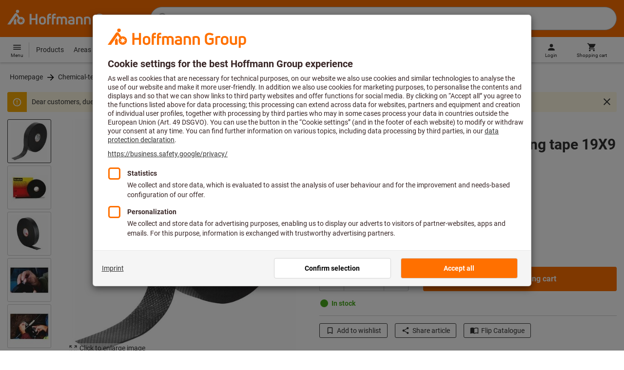

--- FILE ---
content_type: text/javascript
request_url: https://www.hoffmann-group.com/_ui/static/js-built/module/lightboxPdp-0695ae5d34.js
body_size: 522
content:
System.register(["./jquery.fancybox.js","./componentInitializer.js","./historyUtil.js","./toggleSidebar.js","./dom.js","./breakpoints.js","./helperWindow.js","./createMediaQuery.js","./cartHelper.js"],(function(t){"use strict";var e,n,o,a;return{setters:[null,function(t){e=t.l},function(t){n=t.h},function(t){o=t.initWithElementCheck,a=t.getElements},null,null,null,null,null],execute:function(){const i=(()=>{const t=t=>{null===t.state?$.fancybox.close():!0===t.state.showImageGallery&&$('[data-href="'+t.state.dataHref+'"]').click()};return window.addEventListener("popstate",t),{afterShow:t=>{const e={showImageGallery:!0,dataHref:t.attr("data-href")};(function(t){return JSON.stringify(n.getState())===JSON.stringify(t)})(e)||n.pushState(e,"#lightboxPdp")},afterClose:()=>{null!==n.getState()&&n.back()},onPopState:t}})(),l=t("default",(function(t){t.fancybox({href:t.data("href"),fitToView:!0,width:"100%",height:"100%",margin:0,padding:0,autoSize:!1,autoCenter:!1,autoRatio:!1,autoResize:!1,arrows:!0,scrolling:"no",openEffect:"elastic",closeEffect:"elastic",helpers:{title:{type:"float"}},beforeShow:function(){$(".pdpMediaLigthbox .videoLoadControl").each((function(){VideoPlayer.Collection.addPlayerById($(this).data("videoId"))}))},afterShow:function(){e(),i.afterShow(t),o(a())},afterClose:function(){i.afterClose()}})}));$(".lightboxpdp").each((function(){l($(this))}))}}}));
//# sourceMappingURL=lightboxPdp.js.map


--- FILE ---
content_type: text/javascript
request_url: https://www.hoffmann-group.com/_ui/static/js-built/module/pdpVariantSelector-ba457fa380.js
body_size: 1922
content:
System.register(["./trackingHelper.js","./utils.js","./dom.js","./componentInitializer.js","./debounce.js","./ToastList.js","./AddToCartButton.js","./toggleSidebar.js","./availabilityStatusSidebar.js","./helperWindow.js","./createMediaQuery.js","./parseHTML.js","./LoadingSpinner.js","./breakpoints.js","./cartHelper.js"],(function(t){"use strict";var n,e,o,i,r,c,a,s,u,d;return{setters:[function(t){n=t.t},function(t){e=t.u},function(t){o=t.a},function(t){i=t.l},function(t){r=t.d},function(t){c=t.t},function(t){a=t.stopLoadingSpinner},function(t){s=t.initWithElementCheck,u=t.getElements},function(t){d=t.default},null,null,null,null,null,null],execute:function(){var l=function(t){window.location.href=t};const f=t("default",(function(t){const f=t.find("a:not(.js-show-sidebar)"),h=$(".orderBox").find("a.js-quickEntryForm-trigger"),p=t.find("#productVariantSelector-toggle"),g=$("#quickEntryForm"),m=$("#atcb-sidebar"),b=$("#quickEntryScrollContainer"),v=$("#quickEntryList"),y=$("#quickEntrySidebarLoadingIndicator"),S=$("#atcb-sidebar #add-to-cart-text-quickentry"),k=$("#atcb-sidebar #choose-variant-text-quickentry"),C=".quickEntryForm-item .quantity-selector__input",w=".js-qtyField",j=b.data("itemsPerPage");let q=0;function T(){let t="";const n="#productNavigation";if($(n).length>0){const e=$(n).offset().top+$(n).height();$(".pdp .anchor").each((function(){$(this).offset().top<e&&(t=$(this).attr("id"))})),""!==t&&(t="#"+t)}return t}const E=(x="POST",function(t,n,e,o){return $.ajax({url:t,type:x,data:JSON.stringify(n),headers:{CSRFToken:window.ACC.config.CSRFToken},contentType:"application/json",success:e||function(){},error:o||function(t,n,e){console.error(n,e)}})});var x;function M(n,e){const o=[];return $.each(t.find("[data-product-code]").slice(n,e),(function(t,n){o.push($(n).data("productCode"))})),o}function A(){N(v.find(C))}function I(){const t=[];return $.each(g.find(".quickEntryForm-item"),(function(n,e){const i=o('[name="articleNumber"]',e).value,r=o('[name="quantity"]',e).value;r>0&&t.push({articleNumber:i,quantity:r})})),t}function F(t){t?(S.hide(),k.show()):(S.show(),k.hide())}function D(){return g.find(w)}function L(){let t=$('[name="quantity"]');t.val(0),t.focus().blur(),F(!0)}function V(t){const n=t.find(C);n.off("change").on("change",(function(){N(n)}))}function N(t){let n=[];$.each(t,(function(t,e){n[t]=e.value})),F(n.every((t=>t<=0)))}function P(){window.ACC.toggleSidebar.hideSidebar(),window.refreshMiniCart()}function U(t){t.each((function(){d().bindPickUpStatusSidebarEvent($(this))}))}b.on("scroll",r((()=>function(){const t=q*j+(j-1),n=v.find("li")[t];n&&e.isVisibleInViewport(n)&&E(h.data("ajaxUrl"),{productCodes:M(t+1,t+1+j)},(function(t){let n=v.find("input[type=hidden]").map(((t,n)=>n.value)).toArray(),e=$(t).attr("data-product-code");n.includes(e)||(v.append(t),q++,V(v),i(g[0]),A(),s(u()),U(v.find(".store-finder-info")))}),(function(t,n,e){window.ACC.toggleSidebar.hideSidebar(),console.error(n,e)}))}()),120)),function(t){t.click((function(t){$("#loadingSpinner").fadeIn(250);const e=this.href,o=T();this.href=n.addTrackingIdToUrl(e+o)}))}(f),function(t){t.on("click",(n=>{0===v.find("li").length?(E(t.data("ajaxUrl"),{productCodes:M(0,j)},(function(t){y.hide(),v.html(t),i(),V(v),A(),s(u()),U(v.find(".store-finder-info"))}),(function(t,n,e){window.ACC.toggleSidebar.hideSidebar(),console.error(n,e)})),y.show(),p.prop("checked",!1)):V(v),n.preventDefault()}))}(h),h.removeClass("hidden"),function(t){const n="atcb-sidebar";t.on("submit",(e=>{e.preventDefault(),E(t.attr("action"),{wayIntoCart:t.find("input[name=wayIntoCart]").val(),products:I()},(function(t){P();const e=JSON.parse(t);L(),A(),a(n),function(t){$(document).trigger("ecommerce:tracking:addtocart",t.enhancedEcommerceProductAddToCart)}(e),void 0!==e.cartGlobalMessages&&c.addAll(e.cartGlobalMessages)}),(function(t,e,o){P(),L(),a(n),console.error(e,o)})).then((()=>{document.querySelector("#quickEntryScrollContainer").scrollTo(0,0)}))}))}(g),function(t){t.each(((t,n)=>{$(n).hasClass("active")||$(n).attr("tabindex","-1")})),0===t.filter(".active").length&&t.eq(0).removeAttr("tabindex")}(f),function(t){t.on("keydown",(n=>{40===n.which&&!0===t.prop("checked")&&(f.eq(0).focus(),n.preventDefault())}))}(p),function(t){t.on("keydown",(e=>{const o=t.index(e.currentTarget);if(38===e.which){let n=o-1;0===o&&(n=t.length-1),t.eq(n).focus(),e.preventDefault()}else if(40===e.which){let n=o+1;o===t.length-1&&(n=0),t.eq(n).focus(),e.preventDefault()}else 9===e.which&&(!function(t){$("#loadingSpinner").fadeIn(250);const e=t.href,o=T();l(n.addTrackingIdToUrl(e+o))}(document.activeElement),e.preventDefault())}))}(f),m.hover((function(){const t=v.find(C);let n=[];return $.each(t,(function(t,e){n[t]=e.value})),n.every((t=>t<=0))&&($(D()).addClass("errorMessage"),m.addClass("errorMessage")),!1}),(function(){return $(D()).removeClass("errorMessage"),m.removeClass("errorMessage"),!1})),m.click((function(){return!$(this).hasClass("errorMessage")})),$(document).on("click",(t=>{$(t.target).closest(".js-productVariantSelector").length||$(t.target).closest('[href="#productVariantSelector"]').length||p.prop("checked",!1)}))}));$(".js-productVariantSelector").each((function(){f($(this))}))}}}));
//# sourceMappingURL=pdpVariantSelector.js.map


--- FILE ---
content_type: text/javascript
request_url: https://www.hoffmann-group.com/_ui/static/js-built/module/submitCollectiveOrders-25c052814c.js
body_size: 252
content:
System.register(["./utils.js","./helperWindow.js","./createMediaQuery.js","./dom.js"],(function(e){"use strict";var t;return{setters:[function(e){t=e.u},null,null,null],execute:function(){function n(){const e=$(".collectiveOrderTopButton");0===$(".entry-selector-checkbox").filter(":checked").length?e.each((function(){$(this).prop("disabled",!0)})):e.each((function(){$(this).prop("disabled",!1)}))}e({default:function(){const e=$(".entry-selector-checkbox"),i=$(".js-collectiveOrder");return{init:()=>{i.on("submit",(function(n){t.spinnerFadeIn(),$('input[name="selectedEntries"]').remove(),e.each((function(){$(this).is(":checked")&&$("<input>").attr({type:"hidden",name:"selectedEntries",value:$(this).attr("id")}).appendTo(i)}));const c=e.length===e.filter(":checked").length;$('input[name="allEntriesSelected"]').val(c)})),n()}}},toggleAddToCartEnableDisable:n})}}}));
//# sourceMappingURL=submitCollectiveOrders.js.map


--- FILE ---
content_type: text/javascript
request_url: https://www.hoffmann-group.com/_ui/desktop/common/js/application.js?master/13085
body_size: 21781
content:
/*! Flight v1.1.3 | (c) Twitter, Inc. | MIT License */
!function (t) {
  function n () {
    var t, n, e = Array.prototype.slice.call(arguments),
      o = [];
    'string' == typeof e[0] && (t = e.shift()), r(e[0]) && (o = e.shift()), n = e.shift(), i[t] = [o, n];
  }

  function e (t) {
    function n (n) {
      var e = t.split('/'),
        i = n.split('/'),
        o = !1;
      for (e.pop();
           ".." == i[0] && e.length;) e.pop(), i.shift(), o = !0;
      return '.' == i[0] && (i.shift(), o = !0), o && (i = e.concat(i)), i.join('/');
    }

    var r, a, c;
    return 'undefined' == typeof o[t] && (r = i[t], r && (c = r[0], a = r[1], o[t] = a.apply(void 0, s(c, function (t) {
      return e(n(t));
    })))), o[t];
  }

  var i = {},
    o = {},
    r = Array.isArray || function (t) {
      return t.constructor == Array;
    },
    s = Array.map || function (t, n, e) {
      for (var i = 0, o = t.length, r = []; o > i; i++) r.push(n.call(e, t[i]));
      return r;
    };
  n('lib/utils', [], function () {
    'use strict';
    var t = [],
      n = 100,
      e = {
        isDomObj: function (t) {
          return !(!t.nodeType && t !== window);
        },
        toArray: function (n, e) {
          return t.slice.call(n, e);
        },
        merge: function () {
          for (var t = arguments.length, n = 0, e = new Array(t + 1); t > n; n++) e[n + 1] = arguments[n];
          return 0 === t ? {} : (e[0] = {}, e[e.length - 1] === !0 && (e.pop(), e.unshift(!0)), $.extend.apply(void 0, e));
        },
        push: function (t, n, e) {
          return t && Object.keys(n || {}).forEach(function (i) {
            if (t[i] && e) throw new Error('utils.push attempted to overwrite "' + i + '" while running in protected mode');
            'object' == typeof t[i] && 'object' == typeof n[i] ? this.push(t[i], n[i]) : t[i] = n[i];
          }, this), t;
        },
        isEnumerable: function (t, n) {
          return Object.keys(t).indexOf(n) > -1;
        },
        compose: function () {
          var t = arguments;
          return function () {
            for (var n = arguments, e = t.length - 1; e >= 0; e--) n = [t[e].apply(this, n)];
            return n[0];
          };
        },
        uniqueArray: function (t) {
          for (var n = {}, e = [], i = 0, o = t.length; o > i; ++i) n.hasOwnProperty(t[i]) || (e.push(t[i]), n[t[i]] = 1);
          return e;
        },
        debounce: function (t, e, i) {
          'number' != typeof e && (e = n);
          var o, r;
          return function () {
            var n = this,
              s = arguments,
              a = function () {
                o = null, i || (r = t.apply(n, s));
              },
              c = i && !o;
            return clearTimeout(o), o = setTimeout(a, e), c && (r = t.apply(n, s)), r;
          };
        },
        throttle: function (t, e) {
          'number' != typeof e && (e = n);
          var i, o, r, s, a, c, u = this.debounce(function () {
            a = s = !1;
          }, e);
          return function () {
            i = this, o = arguments;
            var n = function () {
              r = null, a && (c = t.apply(i, o)), u();
            };
            return r || (r = setTimeout(n, e)), s ? a = !0 : (s = !0, c = t.apply(i, o)), u(), c;
          };
        },
        countThen: function (t, n) {
          return function () {
            return --t ? void 0 : n.apply(this, arguments);
          };
        },
        delegate: function (t) {
          return function (n, e) {
            var i, o = $(n.target);
            Object.keys(t).forEach(function (r) {
              return !n.isPropagationStopped() && (i = o.closest(r)).length ? (e = e || {}, e.el = i[0], t[r].apply(this, [n, e])) : void 0;
            }, this);
          };
        },
        once: function (t) {
          var n, e;
          return function () {
            return n ? e : (e = t.apply(this, arguments), n = !0, e);
          };
        }
      };
    return e;
  }), n('lib/debug', [], function () {
    'use strict';

    function t (n, e, i) {
      i = i || {};
      var o = i.obj || window,
        r = i.path || (o == window ? 'window' : ''),
        s = Object.keys(o);
      s.forEach(function (i) {
        (g[n] || n)(e, o, i) && console.log([r, '.', i].join(''), '->', ['(', typeof o[i], ')'].join(''), o[i]), '[object Object]' == Object.prototype.toString.call(o[i]) && o[i] != o && -1 == r.split('.').indexOf(i) && t(n, e, {
          obj: o[i],
          path: [r, i].join('.')
        });
      });
    }

    function n (n, e, i, o) {
      e && typeof i != e ? console.error([i, 'must be', e].join(' ')) : t(n, i, o);
    }

    function e (t, e) {
      n('name', 'string', t, e);
    }

    function i (t, e) {
      n('nameContains', 'string', t, e);
    }

    function o (t, e) {
      n('type', 'function', t, e);
    }

    function r (t, e) {
      n('value', null, t, e);
    }

    function s (t, e) {
      n('valueCoerced', null, t, e);
    }

    function a (n, e) {
      t(n, null, e);
    }

    function c () {
      var t = [].slice.call(arguments);
      y.eventNames.length || (y.eventNames = p), y.actions = t.length ? t : p, h();
    }

    function u () {
      var t = [].slice.call(arguments);
      y.actions.length || (y.actions = p), y.eventNames = t.length ? t : p, h();
    }

    function f () {
      y.actions = [], y.eventNames = [], h();
    }

    function l () {
      y.actions = p, y.eventNames = p, h();
    }

    function h () {
      window.localStorage && (localStorage.setItem('logFilter_eventNames', y.eventNames), localStorage.setItem('logFilter_actions', y.actions));
    }

    function d () {
      var t = {
        eventNames: window.localStorage && localStorage.getItem('logFilter_eventNames') || m,
        actions: window.localStorage && localStorage.getItem('logFilter_actions') || v
      };
      return Object.keys(t).forEach(function (n) {
        var e = t[n];
        'string' == typeof e && e !== p && (t[n] = e.split(','));
      }), t;
    }

    var g = {
        name: function (t, n, e) {
          return t == e;
        },
        nameContains: function (t, n, e) {
          return e.indexOf(t) > -1;
        },
        type: function (t, n, e) {
          return n[e] instanceof t;
        },
        value: function (t, n, e) {
          return n[e] === t;
        },
        valueCoerced: function (t, n, e) {
          return n[e] == t;
        }
      },
      p = 'all',
      m = [],
      v = [],
      y = d();
    return {
      enable: function (t) {
        this.enabled = !!t, t && window.console && (console.info('Booting in DEBUG mode'), console.info('You can configure event logging with DEBUG.events.logAll()/logNone()/logByName()/logByAction()')), window.DEBUG = this;
      },
      find: {
        byName: e,
        byNameContains: i,
        byType: o,
        byValue: r,
        byValueCoerced: s,
        custom: a
      },
      events: {
        logFilter: y,
        logByAction: c,
        logByName: u,
        logAll: l,
        logNone: f
      }
    };
  }), n('lib/compose', ['./utils', './debug'], function (t, n) {
    'use strict';

    function e (t, n) {
      if (r) {
        var e = Object.create(null);
        Object.keys(t).forEach(function (i) {
          if (s.indexOf(i) < 0) {
            var o = Object.getOwnPropertyDescriptor(t, i);
            o.writable = n, e[i] = o;
          }
        }), Object.defineProperties(t, e);
      }
    }

    function i (t, n, e) {
      var i;
      return r && t.hasOwnProperty(n) ? (i = Object.getOwnPropertyDescriptor(t, n).writable, Object.defineProperty(t, n, {
        writable: !0
      }), e.call(t), Object.defineProperty(t, n, {
        writable: i
      }), void 0) : (e.call(t), void 0);
    }

    function o (t, n) {
      t.mixedIn = t.hasOwnProperty('mixedIn') ? t.mixedIn : [], n.forEach(function (n) {
        -1 == t.mixedIn.indexOf(n) && (e(t, !1), n.call(t), t.mixedIn.push(n));
      }), e(t, !0);
    }

    var r = n.enabled && !t.isEnumerable(Object, 'getOwnPropertyDescriptor'),
      s = ['mixedIn'];
    if (r) try {
      Object.getOwnPropertyDescriptor(Object, 'keys');
    } catch (a) {
      r = !1;
    }
    return {
      mixin: o,
      unlockProperty: i
    };
  }), n('lib/advice', ['./compose'], function (t) {
    'use strict';
    var n = {
      around: function (t, n) {
        return function () {
          var e = 0,
            i = arguments.length,
            o = new Array(i + 1);
          for (o[0] = t.bind(this); i > e; e++) o[e + 1] = arguments[e];
          return n.apply(this, o);
        };
      },
      before: function (t, n) {
        var e = 'function' == typeof n ? n : n.obj[n.fnName];
        return function () {
          return e.apply(this, arguments), t.apply(this, arguments);
        };
      },
      after: function (t, n) {
        var e = 'function' == typeof n ? n : n.obj[n.fnName];
        return function () {
          var n = (t.unbound || t).apply(this, arguments);
          return e.apply(this, arguments), n;
        };
      },
      withAdvice: function () {
        ['before', 'after', 'around'].forEach(function (e) {
          this[e] = function (i, o) {
            t.unlockProperty(this, i, function () {
              return this[i] = 'function' == typeof this[i] ? n[e](this[i], o) : o, this[i];
            });
          };
        }, this);
      }
    };
    return n;
  }), n('lib/registry', [], function () {
    'use strict';

    function t (t, n) {
      var e, i, o, r = n.length;
      return 'function' == typeof n[r - 1] && (r -= 1, o = n[r]), 'object' == typeof n[r - 1] && (r -= 1), 2 == r ? (e = n[0], i = n[1]) : (e = t.node, i = n[0]), {
        element: e,
        type: i,
        callback: o
      };
    }

    function n (t, n) {
      return t.element == n.element && t.type == n.type && (null == n.callback || t.callback == n.callback);
    }

    function e () {
      function e (t) {
        this.component = t, this.attachedTo = [], this.instances = {}, this.addInstance = function (t) {
          var n = new i(t);
          return this.instances[t.identity] = n, this.attachedTo.push(t.node), n;
        }, this.removeInstance = function (t) {
          delete this.instances[t.identity];
          var n = this.attachedTo.indexOf(t.node);
          n > -1 && this.attachedTo.splice(n, 1), Object.keys(this.instances).length || o.removeComponentInfo(this);
        }, this.isAttachedTo = function (t) {
          return this.attachedTo.indexOf(t) > -1;
        };
      }

      function i (t) {
        this.instance = t, this.events = [], this.addBind = function (t) {
          this.events.push(t), o.events.push(t);
        }, this.removeBind = function (t) {
          for (var e, i = 0; e = this.events[i]; i++) n(e, t) && this.events.splice(i, 1);
        };
      }

      var o = this;
      (this.reset = function () {
        this.components = [], this.allInstances = {}, this.events = [];
      }).call(this), this.addInstance = function (t) {
        var n = this.findComponentInfo(t);
        n || (n = new e(t.constructor), this.components.push(n));
        var i = n.addInstance(t);
        return this.allInstances[t.identity] = i, n;
      }, this.removeInstance = function (t) {
        this.findInstanceInfo(t);
        var n = this.findComponentInfo(t);
        n && n.removeInstance(t), delete this.allInstances[t.identity];
      }, this.removeComponentInfo = function (t) {
        var n = this.components.indexOf(t);
        n > -1 && this.components.splice(n, 1);
      }, this.findComponentInfo = function (t) {
        for (var n, e = t.attachTo ? t : t.constructor, i = 0; n = this.components[i]; i++)
          if (n.component === e) return n;
        return null;
      }, this.findInstanceInfo = function (t) {
        return this.allInstances[t.identity] || null;
      }, this.getBoundEventNames = function (t) {
        return this.findInstanceInfo(t).events.map(function (t) {
          return t.type;
        });
      }, this.findInstanceInfoByNode = function (t) {
        var n = [];
        return Object.keys(this.allInstances).forEach(function (e) {
          var i = this.allInstances[e];
          i.instance.node === t && n.push(i);
        }, this), n;
      }, this.on = function (n) {
        for (var e, i = o.findInstanceInfo(this), r = arguments.length, s = 1, a = new Array(r - 1); r > s; s++) a[s - 1] = arguments[s];
        if (i) {
          e = n.apply(null, a), e && (a[a.length - 1] = e);
          var c = t(this, a);
          i.addBind(c);
        }
      }, this.off = function () {
        var e = t(this, arguments),
          i = o.findInstanceInfo(this);
        i && i.removeBind(e);
        for (var r, s = 0; r = o.events[s]; s++) n(r, e) && o.events.splice(s, 1);
      }, o.trigger = function () {}, this.teardown = function () {
        o.removeInstance(this);
      }, this.withRegistration = function () {
        this.after('initialize', function () {
          o.addInstance(this);
        }), this.around('on', o.on), this.after('off', o.off), window.DEBUG && DEBUG.enabled && this.after('trigger', o.trigger), this.after('teardown', {
          obj: o,
          fnName: 'teardown'
        });
      };
    }

    return new e;
  }), n('lib/base', ['./utils', './registry', './debug'], function (t, n, e) {
    'use strict';

    function i (t) {
      t.events.slice().forEach(function (t) {
        var n = [t.type];
        t.element && n.unshift(t.element), 'function' == typeof t.callback && n.push(t.callback), this.off.apply(this, n);
      }, t.instance);
    }

    function o (t, n) {
      try {
        window.postMessage(n, '*');
      } catch (e) {
        throw console.log('unserializable data for event', t, ':', n), new Error(['The event', t, 'on component', this.toString(), 'was triggered with non-serializable data'].join(' '));
      }
    }

    function r (t) {
      return function (n, e) {
        $(n.target).trigger(t, e);
      };
    }

    function s () {
      this.trigger = function () {
        var t, n, i, r, s, a = arguments.length - 1,
          c = arguments[a];
        return 'string' == typeof c || c && c.defaultBehavior || (a--, i = c), 1 == a ? (t = $(arguments[0]), r = arguments[1]) : (t = this.$node, r = arguments[0]), r.defaultBehavior && (s = r.defaultBehavior, r = $.Event(r.type)), n = r.type || r, e.enabled && window.postMessage && o.call(this, n, i), 'object' == typeof this.attr.eventData && (i = $.extend(!0, {}, this.attr.eventData, i)), t.trigger(r || n, i), s && !r.isDefaultPrevented() && (this[s] || s).call(this), t;
      }, this.on = function () {
        var n, e, i, o, s = arguments.length - 1,
          a = arguments[s];
        if (o = 'object' == typeof a ? t.delegate(this.resolveDelegateRules(a)) : 'string' == typeof a ? r(a) : a, 2 == s ? (n = $(arguments[0]), e = arguments[1]) : (n = this.$node, e = arguments[0]), 'function' != typeof o && 'object' != typeof o) throw new Error('Unable to bind to "' + e + '" because the given callback is not a function or an object');
        return i = o.bind(this), i.target = o, i.context = this, n.on(e, i), o.bound || (o.bound = []), o.bound.push(i), i;
      }, this.off = function () {
        var t, n, e, i = arguments.length - 1;
        if ('function' == typeof arguments[i] && (e = arguments[i], i -= 1), 1 == i ? (t = $(arguments[0]), n = arguments[1]) : (t = this.$node, n = arguments[0]), e) {
          var o = e.target ? e.target.bound : e.bound || [];
          o && o.some(function (t, n, i) {
            return t.context && this.identity == t.context.identity ? (i.splice(n, 1), e = t, !0) : void 0;
          }, this);
        }
        return t.off(n, e);
      }, this.resolveDelegateRules = function (t) {
        var n = {};
        return Object.keys(t).forEach(function (e) {
          if (!(e in this.attr)) throw new Error('Component "' + this.toString() + '" wants to listen on "' + e + '" but no such attribute was defined.');
          n[this.attr[e]] = 'string' == typeof t[e] ? r(t[e]) : t[e];
        }, this), n;
      }, this.defaultAttrs = function (n) {
        t.push(this.defaults, n, !0) || (this.defaults = n);
      }, this.select = function (t) {
        return this.$node.find(this.attr[t]);
      }, this.initialize = function (t, n) {
        if (n || (n = {}), this.identity || (this.identity = a++), !t) throw new Error('Component needs a node');
        t.jquery ? (this.node = t[0], this.$node = t) : (this.node = t, this.$node = $(t));
        var e = Object.create(n);
        for (var i in this.defaults) n.hasOwnProperty(i) || (e[i] = this.defaults[i]);
        return this.attr = e, Object.keys(this.defaults || {}).forEach(function (t) {
          if (null === this.defaults[t] && null === this.attr[t]) throw new Error('Required attribute "' + t + '" not specified in attachTo for component "' + this.toString() + '".');
        }, this), this;
      }, this.teardown = function () {
        i(n.findInstanceInfo(this));
      };
    }

    var a = 0;
    return s;
  }), n('lib/logger', ['./utils'], function (t) {
    'use strict';

    function n (t) {
      var n = t.tagName ? t.tagName.toLowerCase() : t.toString(),
        e = t.className ? '.' + t.className : '',
        i = n + e;
      return t.tagName ? ['\'', '\''].join(i) : i;
    }

    function e (t, e, i) {
      if (window.DEBUG && window.DEBUG.enabled) {
        var r, s, a, c, u, f, l, h, d, g;
        'function' == typeof i[i.length - 1] && (c = i.pop(), c = c.unbound || c), 1 == i.length ? (a = e.$node[0], s = i[0]) : 2 != i.length || 'object' != typeof i[1] || i[1].type ? (a = i[0], s = i[1], 'trigger' == t && (u = i[2])) : (a = e.$node[0], s = i[0], 'trigger' == t && (u = i[1])), r = 'object' == typeof s ? s.type : s, f = DEBUG.events.logFilter, h = 'all' == f.actions || f.actions.indexOf(t) > -1, l = function (t) {
          return t.test ? t : new RegExp('^' + t.replace(/\*/g, '.*') + '$');
        }, d = 'all' == f.eventNames || f.eventNames.some(function (t) {
          return l(t).test(r);
        }), h && d && (g = [o[t], t, '[' + r + ']'], u && g.push(u), g.push(n(a)), g.push(e.constructor.describe.split(' ').slice(0, 3).join(' ')), console.info.apply(console, g));
      }
    }

    function i () {
      this.before('trigger', function () {
        e('trigger', this, t.toArray(arguments));
      }), this.before('on', function () {
        e('on', this, t.toArray(arguments));
      }), this.before('off', function () {
        e('off', this, t.toArray(arguments));
      });
    }

    var o = {
      on: '<-',
      trigger: '->',
      off: 'x '
    };
    return i;
  }), n('lib/component', ['./advice', './utils', './compose', './base', './registry', './logger', './debug'], function (t, n, e, i, o, r, s) {
    'use strict';

    function a () {
      var t = o.findComponentInfo(this);
      t && Object.keys(t.instances).forEach(function (n) {
        var e = t.instances[n];
        e && e.instance && e.instance.teardown();
      });
    }

    function c (t) {
      for (var e = arguments.length, i = new Array(e - 1), r = 1; e > r; r++) i[r - 1] = arguments[r];
      if (!t) throw new Error('Component needs to be attachTo\'d a jQuery object, native node or selector string');
      var s = n.merge.apply(n, i),
        a = o.findComponentInfo(this);
      $(t).each(function (t, n) {
        a && a.isAttachedTo(n) || (new this).initialize(n, s);
      }.bind(this));
    }

    function u () {
      for (var n = arguments.length, u = new Array(n + 3), l = 0; n > l; l++) u[l] = arguments[l];
      var h = function () {};
      return h.toString = h.prototype.toString = function () {
        var t = u.map(function (t) {
          if (null == t.name) {
            var n = t.toString().match(f);
            return n && n[1] ? n[1] : '';
          }
          return 'withBase' != t.name ? t.name : '';
        }).filter(Boolean).join(', ');
        return t;
      }, s.enabled && (h.describe = h.prototype.describe = h.toString()), h.attachTo = c, h.teardownAll = a, s.enabled && u.unshift(r), u.unshift(i, t.withAdvice, o.withRegistration), e.mixin(h.prototype, u), h;
    }

    var f = /function (.*?)\s?\(/;
    return u.teardownAll = function () {
      o.components.slice().forEach(function (t) {
        t.component.teardownAll();
      }), o.reset();
    }, u;
  }), n('lib/index', ['./advice', './component', './compose', './logger', './registry', './utils'], function (t, n, e, i, o, r) {
    'use strict';
    return {
      advice: t,
      component: n,
      compose: e,
      logger: i,
      registry: o,
      utils: r
    };
  }), t.flight = e('lib/index');
}(this);

/*!
 * Datepicker for Bootstrap v1.9.0 (https://github.com/uxsolutions/bootstrap-datepicker)
 *
 * Licensed under the Apache License v2.0 (http://www.apache.org/licenses/LICENSE-2.0)
 */

(function(factory){
  if (typeof define === 'function' && define.amd) {
    define(['jquery'], factory);
  } else if (typeof exports === 'object') {
    factory(require('jquery'));
  } else {
    factory(jQuery);
  }
}(function($, undefined){
  function UTCDate(){
    return new Date(Date.UTC.apply(Date, arguments));
  }
  function UTCToday(){
    var today = new Date();
    return UTCDate(today.getFullYear(), today.getMonth(), today.getDate());
  }
  function isUTCEquals(date1, date2) {
    return (
      date1.getUTCFullYear() === date2.getUTCFullYear() &&
      date1.getUTCMonth() === date2.getUTCMonth() &&
      date1.getUTCDate() === date2.getUTCDate()
    );
  }
  function alias(method, deprecationMsg){
    return function(){
      if (deprecationMsg !== undefined) {
        $.fn.datepicker.deprecated(deprecationMsg);
      }

      return this[method].apply(this, arguments);
    };
  }
  function isValidDate(d) {
    return d && !isNaN(d.getTime());
  }

  var DateArray = (function(){
    var extras = {
      get: function(i){
        return this.slice(i)[0];
      },
      contains: function(d){
        // Array.indexOf is not cross-browser;
        // $.inArray doesn't work with Dates
        var val = d && d.valueOf();
        for (var i=0, l=this.length; i < l; i++)
          // Use date arithmetic to allow dates with different times to match
          if (0 <= this[i].valueOf() - val && this[i].valueOf() - val < 1000*60*60*24)
            return i;
        return -1;
      },
      remove: function(i){
        this.splice(i,1);
      },
      replace: function(new_array){
        if (!new_array)
          return;
        if (!$.isArray(new_array))
          new_array = [new_array];
        this.clear();
        this.push.apply(this, new_array);
      },
      clear: function(){
        this.length = 0;
      },
      copy: function(){
        var a = new DateArray();
        a.replace(this);
        return a;
      }
    };

    return function(){
      var a = [];
      a.push.apply(a, arguments);
      $.extend(a, extras);
      return a;
    };
  })();


  // Picker object

  var Datepicker = function(element, options){
    $.data(element, 'datepicker', this);

    this._events = [];
    this._secondaryEvents = [];

    this._process_options(options);

    this.dates = new DateArray();
    this.viewDate = this.o.defaultViewDate;
    this.focusDate = null;

    this.element = $(element);
    this.isInput = this.element.is('input');
    this.inputField = this.isInput ? this.element : this.element.find('input');
    this.component = this.element.hasClass('date') ? this.element.find('.add-on, .input-group-addon, .input-group-append, .input-group-prepend, .btn') : false;
    if (this.component && this.component.length === 0)
      this.component = false;
    this.isInline = !this.component && this.element.is('div');

    this.picker = $(DPGlobal.template);

    // Checking templates and inserting
    if (this._check_template(this.o.templates.leftArrow)) {
      this.picker.find('.prev').html(this.o.templates.leftArrow);
    }

    if (this._check_template(this.o.templates.rightArrow)) {
      this.picker.find('.next').html(this.o.templates.rightArrow);
    }

    this._buildEvents();
    this._attachEvents();

    if (this.isInline){
      this.picker.addClass('datepicker-inline').appendTo(this.element);
    }
    else {
      this.picker.addClass('datepicker-dropdown dropdown-menu');
    }

    if (this.o.rtl){
      this.picker.addClass('datepicker-rtl');
    }

    if (this.o.calendarWeeks) {
      this.picker.find('.datepicker-days .datepicker-switch, thead .datepicker-title, tfoot .today, tfoot .clear')
        .attr('colspan', function(i, val){
          return Number(val) + 1;
        });
    }

    this._process_options({
      startDate: this._o.startDate,
      endDate: this._o.endDate,
      daysOfWeekDisabled: this.o.daysOfWeekDisabled,
      daysOfWeekHighlighted: this.o.daysOfWeekHighlighted,
      datesDisabled: this.o.datesDisabled
    });

    this._allow_update = false;
    this.setViewMode(this.o.startView);
    this._allow_update = true;

    this.fillDow();
    this.fillMonths();

    this.update();

    if (this.isInline){
      this.show();
    }
  };

  Datepicker.prototype = {
    constructor: Datepicker,

    _resolveViewName: function(view){
      $.each(DPGlobal.viewModes, function(i, viewMode){
        if (view === i || $.inArray(view, viewMode.names) !== -1){
          view = i;
          return false;
        }
      });

      return view;
    },

    _resolveDaysOfWeek: function(daysOfWeek){
      if (!$.isArray(daysOfWeek))
        daysOfWeek = daysOfWeek.split(/[,\s]*/);
      return $.map(daysOfWeek, Number);
    },

    _check_template: function(tmp){
      try {
        // If empty
        if (tmp === undefined || tmp === "") {
          return false;
        }
        // If no html, everything ok
        if ((tmp.match(/[<>]/g) || []).length <= 0) {
          return true;
        }
        // Checking if html is fine
        var jDom = $(tmp);
        return jDom.length > 0;
      }
      catch (ex) {
        return false;
      }
    },

    _process_options: function(opts){
      // Store raw options for reference
      this._o = $.extend({}, this._o, opts);
      // Processed options
      var o = this.o = $.extend({}, this._o);

      // Check if "de-DE" style date is available, if not language should
      // fallback to 2 letter code eg "de"
      var lang = o.language;
      if (!dates[lang]){
        lang = lang.split('-')[0];
        if (!dates[lang])
          lang = defaults.language;
      }
      o.language = lang;

      // Retrieve view index from any aliases
      o.startView = this._resolveViewName(o.startView);
      o.minViewMode = this._resolveViewName(o.minViewMode);
      o.maxViewMode = this._resolveViewName(o.maxViewMode);

      // Check view is between min and max
      o.startView = Math.max(this.o.minViewMode, Math.min(this.o.maxViewMode, o.startView));

      // true, false, or Number > 0
      if (o.multidate !== true){
        o.multidate = Number(o.multidate) || false;
        if (o.multidate !== false)
          o.multidate = Math.max(0, o.multidate);
      }
      o.multidateSeparator = String(o.multidateSeparator);

      o.weekStart %= 7;
      o.weekEnd = (o.weekStart + 6) % 7;

      var format = DPGlobal.parseFormat(o.format);
      if (o.startDate !== -Infinity){
        if (!!o.startDate){
          if (o.startDate instanceof Date)
            o.startDate = this._local_to_utc(this._zero_time(o.startDate));
          else
            o.startDate = DPGlobal.parseDate(o.startDate, format, o.language, o.assumeNearbyYear);
        }
        else {
          o.startDate = -Infinity;
        }
      }
      if (o.endDate !== Infinity){
        if (!!o.endDate){
          if (o.endDate instanceof Date)
            o.endDate = this._local_to_utc(this._zero_time(o.endDate));
          else
            o.endDate = DPGlobal.parseDate(o.endDate, format, o.language, o.assumeNearbyYear);
        }
        else {
          o.endDate = Infinity;
        }
      }

      o.daysOfWeekDisabled = this._resolveDaysOfWeek(o.daysOfWeekDisabled||[]);
      o.daysOfWeekHighlighted = this._resolveDaysOfWeek(o.daysOfWeekHighlighted||[]);

      o.datesDisabled = o.datesDisabled||[];
      if (!$.isArray(o.datesDisabled)) {
        o.datesDisabled = o.datesDisabled.split(',');
      }
      o.datesDisabled = $.map(o.datesDisabled, function(d){
        return DPGlobal.parseDate(d, format, o.language, o.assumeNearbyYear);
      });

      var plc = String(o.orientation).toLowerCase().split(/\s+/g),
        _plc = o.orientation.toLowerCase();
      plc = $.grep(plc, function(word){
        return /^auto|left|right|top|bottom$/.test(word);
      });
      o.orientation = {x: 'auto', y: 'auto'};
      if (!_plc || _plc === 'auto')
        ; // no action
      else if (plc.length === 1){
        switch (plc[0]){
          case 'top':
          case 'bottom':
            o.orientation.y = plc[0];
            break;
          case 'left':
          case 'right':
            o.orientation.x = plc[0];
            break;
        }
      }
      else {
        _plc = $.grep(plc, function(word){
          return /^left|right$/.test(word);
        });
        o.orientation.x = _plc[0] || 'auto';

        _plc = $.grep(plc, function(word){
          return /^top|bottom$/.test(word);
        });
        o.orientation.y = _plc[0] || 'auto';
      }
      if (o.defaultViewDate instanceof Date || typeof o.defaultViewDate === 'string') {
        o.defaultViewDate = DPGlobal.parseDate(o.defaultViewDate, format, o.language, o.assumeNearbyYear);
      } else if (o.defaultViewDate) {
        var year = o.defaultViewDate.year || new Date().getFullYear();
        var month = o.defaultViewDate.month || 0;
        var day = o.defaultViewDate.day || 1;
        o.defaultViewDate = UTCDate(year, month, day);
      } else {
        o.defaultViewDate = UTCToday();
      }
    },
    _applyEvents: function(evs){
      for (var i=0, el, ch, ev; i < evs.length; i++){
        el = evs[i][0];
        if (evs[i].length === 2){
          ch = undefined;
          ev = evs[i][1];
        } else if (evs[i].length === 3){
          ch = evs[i][1];
          ev = evs[i][2];
        }
        el.on(ev, ch);
      }
    },
    _unapplyEvents: function(evs){
      for (var i=0, el, ev, ch; i < evs.length; i++){
        el = evs[i][0];
        if (evs[i].length === 2){
          ch = undefined;
          ev = evs[i][1];
        } else if (evs[i].length === 3){
          ch = evs[i][1];
          ev = evs[i][2];
        }
        el.off(ev, ch);
      }
    },
    _buildEvents: function(){
      var events = {
        keyup: $.proxy(function(e){
          if ($.inArray(e.keyCode, [27, 37, 39, 38, 40, 32, 13, 9]) === -1)
            this.update();
        }, this),
        keydown: $.proxy(this.keydown, this),
        paste: $.proxy(this.paste, this)
      };

      if (this.o.showOnFocus === true) {
        events.focus = $.proxy(this.show, this);
      }

      if (this.isInput) { // single input
        this._events = [
          [this.element, events]
        ];
      }
      // component: input + button
      else if (this.component && this.inputField.length) {
        this._events = [
          // For components that are not readonly, allow keyboard nav
          [this.inputField, events],
          [this.component, {
            click: $.proxy(this.show, this)
          }]
        ];
      }
      else {
        this._events = [
          [this.element, {
            click: $.proxy(this.show, this),
            keydown: $.proxy(this.keydown, this)
          }]
        ];
      }
      this._events.push(
        // Component: listen for blur on element descendants
        [this.element, '*', {
          blur: $.proxy(function(e){
            this._focused_from = e.target;
          }, this)
        }],
        // Input: listen for blur on element
        [this.element, {
          blur: $.proxy(function(e){
            this._focused_from = e.target;
          }, this)
        }]
      );

      if (this.o.immediateUpdates) {
        // Trigger input updates immediately on changed year/month
        this._events.push([this.element, {
          'changeYear changeMonth': $.proxy(function(e){
            this.update(e.date);
          }, this)
        }]);
      }

      this._secondaryEvents = [
        [this.picker, {
          click: $.proxy(this.click, this)
        }],
        [this.picker, '.prev, .next', {
          click: $.proxy(this.navArrowsClick, this)
        }],
        [this.picker, '.day:not(.disabled)', {
          click: $.proxy(this.dayCellClick, this)
        }],
        [$(window), {
          resize: $.proxy(this.place, this)
        }],
        [$(document), {
          'mousedown touchstart': $.proxy(function(e){
            // Clicked outside the datepicker, hide it
            if (!(
              this.element.is(e.target) ||
              this.element.find(e.target).length ||
              this.picker.is(e.target) ||
              this.picker.find(e.target).length ||
              this.isInline
            )){
              this.hide();
            }
          }, this)
        }]
      ];
    },
    _attachEvents: function(){
      this._detachEvents();
      this._applyEvents(this._events);
    },
    _detachEvents: function(){
      this._unapplyEvents(this._events);
    },
    _attachSecondaryEvents: function(){
      this._detachSecondaryEvents();
      this._applyEvents(this._secondaryEvents);
    },
    _detachSecondaryEvents: function(){
      this._unapplyEvents(this._secondaryEvents);
    },
    _trigger: function(event, altdate){
      var date = altdate || this.dates.get(-1),
        local_date = this._utc_to_local(date);

      this.element.trigger({
        type: event,
        date: local_date,
        viewMode: this.viewMode,
        dates: $.map(this.dates, this._utc_to_local),
        format: $.proxy(function(ix, format){
          if (arguments.length === 0){
            ix = this.dates.length - 1;
            format = this.o.format;
          } else if (typeof ix === 'string'){
            format = ix;
            ix = this.dates.length - 1;
          }
          format = format || this.o.format;
          var date = this.dates.get(ix);
          return DPGlobal.formatDate(date, format, this.o.language);
        }, this)
      });
    },

    show: function(){
      if (this.inputField.is(':disabled') || (this.inputField.prop('readonly') && this.o.enableOnReadonly === false))
        return;
      if (!this.isInline)
        this.picker.appendTo(this.o.container);
      this.place();
      this.picker.show();
      this._attachSecondaryEvents();
      this._trigger('show');
      if ((window.navigator.msMaxTouchPoints || 'ontouchstart' in document) && this.o.disableTouchKeyboard) {
        $(this.element).blur();
      }
      return this;
    },

    hide: function(){
      if (this.isInline || !this.picker.is(':visible'))
        return this;
      this.focusDate = null;
      this.picker.hide().detach();
      this._detachSecondaryEvents();
      this.setViewMode(this.o.startView);

      if (this.o.forceParse && this.inputField.val())
        this.setValue();
      this._trigger('hide');
      return this;
    },

    destroy: function(){
      this.hide();
      this._detachEvents();
      this._detachSecondaryEvents();
      this.picker.remove();
      delete this.element.data().datepicker;
      if (!this.isInput){
        delete this.element.data().date;
      }
      return this;
    },

    paste: function(e){
      var dateString;
      if (e.originalEvent.clipboardData && e.originalEvent.clipboardData.types
        && $.inArray('text/plain', e.originalEvent.clipboardData.types) !== -1) {
        dateString = e.originalEvent.clipboardData.getData('text/plain');
      } else if (window.clipboardData) {
        dateString = window.clipboardData.getData('Text');
      } else {
        return;
      }
      this.setDate(dateString);
      this.update();
      e.preventDefault();
    },

    _utc_to_local: function(utc){
      if (!utc) {
        return utc;
      }

      var local = new Date(utc.getTime() + (utc.getTimezoneOffset() * 60000));

      if (local.getTimezoneOffset() !== utc.getTimezoneOffset()) {
        local = new Date(utc.getTime() + (local.getTimezoneOffset() * 60000));
      }

      return local;
    },
    _local_to_utc: function(local){
      return local && new Date(local.getTime() - (local.getTimezoneOffset()*60000));
    },
    _zero_time: function(local){
      return local && new Date(local.getFullYear(), local.getMonth(), local.getDate());
    },
    _zero_utc_time: function(utc){
      return utc && UTCDate(utc.getUTCFullYear(), utc.getUTCMonth(), utc.getUTCDate());
    },

    getDates: function(){
      return $.map(this.dates, this._utc_to_local);
    },

    getUTCDates: function(){
      return $.map(this.dates, function(d){
        return new Date(d);
      });
    },

    getDate: function(){
      return this._utc_to_local(this.getUTCDate());
    },

    getUTCDate: function(){
      var selected_date = this.dates.get(-1);
      if (selected_date !== undefined) {
        return new Date(selected_date);
      } else {
        return null;
      }
    },

    clearDates: function(){
      this.inputField.val('');
      this.update();
      this._trigger('changeDate');

      if (this.o.autoclose) {
        this.hide();
      }
    },

    setDates: function(){
      var args = $.isArray(arguments[0]) ? arguments[0] : arguments;
      this.update.apply(this, args);
      this._trigger('changeDate');
      this.setValue();
      return this;
    },

    setUTCDates: function(){
      var args = $.isArray(arguments[0]) ? arguments[0] : arguments;
      this.setDates.apply(this, $.map(args, this._utc_to_local));
      return this;
    },

    setDate: alias('setDates'),
    setUTCDate: alias('setUTCDates'),
    remove: alias('destroy', 'Method `remove` is deprecated and will be removed in version 2.0. Use `destroy` instead'),

    setValue: function(){
      var formatted = this.getFormattedDate();
      this.inputField.val(formatted);
      return this;
    },

    getFormattedDate: function(format){
      if (format === undefined)
        format = this.o.format;

      var lang = this.o.language;
      return $.map(this.dates, function(d){
        return DPGlobal.formatDate(d, format, lang);
      }).join(this.o.multidateSeparator);
    },

    getStartDate: function(){
      return this.o.startDate;
    },

    setStartDate: function(startDate){
      this._process_options({startDate: startDate});
      this.update();
      this.updateNavArrows();
      return this;
    },

    getEndDate: function(){
      return this.o.endDate;
    },

    setEndDate: function(endDate){
      this._process_options({endDate: endDate});
      this.update();
      this.updateNavArrows();
      return this;
    },

    setDaysOfWeekDisabled: function(daysOfWeekDisabled){
      this._process_options({daysOfWeekDisabled: daysOfWeekDisabled});
      this.update();
      return this;
    },

    setDaysOfWeekHighlighted: function(daysOfWeekHighlighted){
      this._process_options({daysOfWeekHighlighted: daysOfWeekHighlighted});
      this.update();
      return this;
    },

    setDatesDisabled: function(datesDisabled){
      this._process_options({datesDisabled: datesDisabled});
      this.update();
      return this;
    },

    place: function(){
      if (this.isInline)
        return this;
      var calendarWidth = this.picker.outerWidth(),
        calendarHeight = this.picker.outerHeight(),
        visualPadding = 10,
        container = $(this.o.container),
        windowWidth = container.width(),
        scrollTop = this.o.container === 'body' ? $(document).scrollTop() : container.scrollTop(),
        appendOffset = container.offset();

      var parentsZindex = [0];
      this.element.parents().each(function(){
        var itemZIndex = $(this).css('z-index');
        if (itemZIndex !== 'auto' && Number(itemZIndex) !== 0) parentsZindex.push(Number(itemZIndex));
      });
      var zIndex = Math.max.apply(Math, parentsZindex) + this.o.zIndexOffset;
      var offset = this.component ? this.component.parent().offset() : this.element.offset();
      var height = this.component ? this.component.outerHeight(true) : this.element.outerHeight(false);
      var width = this.component ? this.component.outerWidth(true) : this.element.outerWidth(false);
      var left = offset.left - appendOffset.left;
      var top = offset.top - appendOffset.top;

      if (this.o.container !== 'body') {
        top += scrollTop;
      }

      this.picker.removeClass(
        'datepicker-orient-top datepicker-orient-bottom '+
        'datepicker-orient-right datepicker-orient-left'
      );

      if (this.o.orientation.x !== 'auto'){
        this.picker.addClass('datepicker-orient-' + this.o.orientation.x);
        if (this.o.orientation.x === 'right')
          left -= calendarWidth - width;
      }
        // auto x orientation is best-placement: if it crosses a window
      // edge, fudge it sideways
      else {
        if (offset.left < 0) {
          // component is outside the window on the left side. Move it into visible range
          this.picker.addClass('datepicker-orient-left');
          left -= offset.left - visualPadding;
        } else if (left + calendarWidth > windowWidth) {
          // the calendar passes the widow right edge. Align it to component right side
          this.picker.addClass('datepicker-orient-right');
          left += width - calendarWidth;
        } else {
          if (this.o.rtl) {
            // Default to right
            this.picker.addClass('datepicker-orient-right');
          } else {
            // Default to left
            this.picker.addClass('datepicker-orient-left');
          }
        }
      }

      // auto y orientation is best-situation: top or bottom, no fudging,
      // decision based on which shows more of the calendar
      var yorient = this.o.orientation.y,
        top_overflow;
      if (yorient === 'auto'){
        top_overflow = -scrollTop + top - calendarHeight;
        yorient = top_overflow < 0 ? 'bottom' : 'top';
      }

      this.picker.addClass('datepicker-orient-' + yorient);
      if (yorient === 'top')
        top -= calendarHeight + parseInt(this.picker.css('padding-top'));
      else
        top += height;

      if (this.o.rtl) {
        var right = windowWidth - (left + width);
        this.picker.css({
          top: top,
          right: right,
          zIndex: zIndex
        });
      } else {
        this.picker.css({
          top: top,
          left: left,
          zIndex: zIndex
        });
      }
      return this;
    },

    _allow_update: true,
    update: function(){
      if (!this._allow_update)
        return this;

      var oldDates = this.dates.copy(),
        dates = [],
        fromArgs = false;
      if (arguments.length){
        $.each(arguments, $.proxy(function(i, date){
          if (date instanceof Date)
            date = this._local_to_utc(date);
          dates.push(date);
        }, this));
        fromArgs = true;
      } else {
        dates = this.isInput
          ? this.element.val()
          : this.element.data('date') || this.inputField.val();
        if (dates && this.o.multidate)
          dates = dates.split(this.o.multidateSeparator);
        else
          dates = [dates];
        delete this.element.data().date;
      }

      dates = $.map(dates, $.proxy(function(date){
        return DPGlobal.parseDate(date, this.o.format, this.o.language, this.o.assumeNearbyYear);
      }, this));
      dates = $.grep(dates, $.proxy(function(date){
        return (
          !this.dateWithinRange(date) ||
          !date
        );
      }, this), true);
      this.dates.replace(dates);

      if (this.o.updateViewDate) {
        if (this.dates.length)
          this.viewDate = new Date(this.dates.get(-1));
        else if (this.viewDate < this.o.startDate)
          this.viewDate = new Date(this.o.startDate);
        else if (this.viewDate > this.o.endDate)
          this.viewDate = new Date(this.o.endDate);
        else
          this.viewDate = this.o.defaultViewDate;
      }

      if (fromArgs){
        // setting date by clicking
        this.setValue();
        this.element.change();
      }
      else if (this.dates.length){
        // setting date by typing
        if (String(oldDates) !== String(this.dates) && fromArgs) {
          this._trigger('changeDate');
          this.element.change();
        }
      }
      if (!this.dates.length && oldDates.length) {
        this._trigger('clearDate');
        this.element.change();
      }

      this.fill();
      return this;
    },

    fillDow: function(){
      if (this.o.showWeekDays) {
        var dowCnt = this.o.weekStart,
          html = '<tr>';
        if (this.o.calendarWeeks){
          html += '<th class="cw">&#160;</th>';
        }
        while (dowCnt < this.o.weekStart + 7){
          html += '<th class="dow';
          if ($.inArray(dowCnt, this.o.daysOfWeekDisabled) !== -1)
            html += ' disabled';
          html += '">'+dates[this.o.language].daysMin[(dowCnt++)%7]+'</th>';
        }
        html += '</tr>';
        this.picker.find('.datepicker-days thead').append(html);
      }
    },

    fillMonths: function(){
      var localDate = this._utc_to_local(this.viewDate);
      var html = '';
      var focused;
      for (var i = 0; i < 12; i++){
        focused = localDate && localDate.getMonth() === i ? ' focused' : '';
        html += '<span class="month' + focused + '">' + dates[this.o.language].monthsShort[i] + '</span>';
      }
      this.picker.find('.datepicker-months td').html(html);
    },

    setRange: function(range){
      if (!range || !range.length)
        delete this.range;
      else
        this.range = $.map(range, function(d){
          return d.valueOf();
        });
      this.fill();
    },

    getClassNames: function(date){
      var cls = [],
        year = this.viewDate.getUTCFullYear(),
        month = this.viewDate.getUTCMonth(),
        today = UTCToday();
      if (date.getUTCFullYear() < year || (date.getUTCFullYear() === year && date.getUTCMonth() < month)){
        cls.push('old');
      } else if (date.getUTCFullYear() > year || (date.getUTCFullYear() === year && date.getUTCMonth() > month)){
        cls.push('new');
      }
      if (this.focusDate && date.valueOf() === this.focusDate.valueOf())
        cls.push('focused');
      // Compare internal UTC date with UTC today, not local today
      if (this.o.todayHighlight && isUTCEquals(date, today)) {
        cls.push('today');
      }
      if (this.dates.contains(date) !== -1)
        cls.push('active');
      if (!this.dateWithinRange(date)){
        cls.push('disabled');
      }
      if (this.dateIsDisabled(date)){
        cls.push('disabled', 'disabled-date');
      }
      if ($.inArray(date.getUTCDay(), this.o.daysOfWeekHighlighted) !== -1){
        cls.push('highlighted');
      }

      if (this.range){
        if (date > this.range[0] && date < this.range[this.range.length-1]){
          cls.push('range');
        }
        if ($.inArray(date.valueOf(), this.range) !== -1){
          cls.push('selected');
        }
        if (date.valueOf() === this.range[0]){
          cls.push('range-start');
        }
        if (date.valueOf() === this.range[this.range.length-1]){
          cls.push('range-end');
        }
      }
      return cls;
    },

    _fill_yearsView: function(selector, cssClass, factor, year, startYear, endYear, beforeFn){
      var html = '';
      var step = factor / 10;
      var view = this.picker.find(selector);
      var startVal = Math.floor(year / factor) * factor;
      var endVal = startVal + step * 9;
      var focusedVal = Math.floor(this.viewDate.getFullYear() / step) * step;
      var selected = $.map(this.dates, function(d){
        return Math.floor(d.getUTCFullYear() / step) * step;
      });

      var classes, tooltip, before;
      for (var currVal = startVal - step; currVal <= endVal + step; currVal += step) {
        classes = [cssClass];
        tooltip = null;

        if (currVal === startVal - step) {
          classes.push('old');
        } else if (currVal === endVal + step) {
          classes.push('new');
        }
        if ($.inArray(currVal, selected) !== -1) {
          classes.push('active');
        }
        if (currVal < startYear || currVal > endYear) {
          classes.push('disabled');
        }
        if (currVal === focusedVal) {
          classes.push('focused');
        }

        if (beforeFn !== $.noop) {
          before = beforeFn(new Date(currVal, 0, 1));
          if (before === undefined) {
            before = {};
          } else if (typeof before === 'boolean') {
            before = {enabled: before};
          } else if (typeof before === 'string') {
            before = {classes: before};
          }
          if (before.enabled === false) {
            classes.push('disabled');
          }
          if (before.classes) {
            classes = classes.concat(before.classes.split(/\s+/));
          }
          if (before.tooltip) {
            tooltip = before.tooltip;
          }
        }

        html += '<span class="' + classes.join(' ') + '"' + (tooltip ? ' title="' + tooltip + '"' : '') + '>' + currVal + '</span>';
      }

      view.find('.datepicker-switch').text(startVal + '-' + endVal);
      view.find('td').html(html);
    },

    fill: function(){
      var d = new Date(this.viewDate),
        year = d.getUTCFullYear(),
        month = d.getUTCMonth(),
        startYear = this.o.startDate !== -Infinity ? this.o.startDate.getUTCFullYear() : -Infinity,
        startMonth = this.o.startDate !== -Infinity ? this.o.startDate.getUTCMonth() : -Infinity,
        endYear = this.o.endDate !== Infinity ? this.o.endDate.getUTCFullYear() : Infinity,
        endMonth = this.o.endDate !== Infinity ? this.o.endDate.getUTCMonth() : Infinity,
        todaytxt = dates[this.o.language].today || dates['en'].today || '',
        cleartxt = dates[this.o.language].clear || dates['en'].clear || '',
        titleFormat = dates[this.o.language].titleFormat || dates['en'].titleFormat,
        todayDate = UTCToday(),
        titleBtnVisible = (this.o.todayBtn === true || this.o.todayBtn === 'linked') && todayDate >= this.o.startDate && todayDate <= this.o.endDate && !this.weekOfDateIsDisabled(todayDate),
        tooltip,
        before;
      if (isNaN(year) || isNaN(month))
        return;
      this.picker.find('.datepicker-days .datepicker-switch')
        .text(DPGlobal.formatDate(d, titleFormat, this.o.language));
      this.picker.find('tfoot .today')
        .text(todaytxt)
        .css('display', titleBtnVisible ? 'table-cell' : 'none');
      this.picker.find('tfoot .clear')
        .text(cleartxt)
        .css('display', this.o.clearBtn === true ? 'table-cell' : 'none');
      this.picker.find('thead .datepicker-title')
        .text(this.o.title)
        .css('display', typeof this.o.title === 'string' && this.o.title !== '' ? 'table-cell' : 'none');
      this.updateNavArrows();
      this.fillMonths();
      var prevMonth = UTCDate(year, month, 0),
        day = prevMonth.getUTCDate();
      prevMonth.setUTCDate(day - (prevMonth.getUTCDay() - this.o.weekStart + 7)%7);
      var nextMonth = new Date(prevMonth);
      if (prevMonth.getUTCFullYear() < 100){
        nextMonth.setUTCFullYear(prevMonth.getUTCFullYear());
      }
      nextMonth.setUTCDate(nextMonth.getUTCDate() + 42);
      nextMonth = nextMonth.valueOf();
      var html = [];
      var weekDay, clsName;
      while (prevMonth.valueOf() < nextMonth){
        weekDay = prevMonth.getUTCDay();
        if (weekDay === this.o.weekStart){
          html.push('<tr>');
          if (this.o.calendarWeeks){
            // ISO 8601: First week contains first thursday.
            // ISO also states week starts on Monday, but we can be more abstract here.
            var
              // Start of current week: based on weekstart/current date
              ws = new Date(+prevMonth + (this.o.weekStart - weekDay - 7) % 7 * 864e5),
              // Thursday of this week
              th = new Date(Number(ws) + (7 + 4 - ws.getUTCDay()) % 7 * 864e5),
              // First Thursday of year, year from thursday
              yth = new Date(Number(yth = UTCDate(th.getUTCFullYear(), 0, 1)) + (7 + 4 - yth.getUTCDay()) % 7 * 864e5),
              // Calendar week: ms between thursdays, div ms per day, div 7 days
              calWeek = (th - yth) / 864e5 / 7 + 1;
            html.push('<td class="cw">'+ calWeek +'</td>');
          }
        }
        clsName = this.getClassNames(prevMonth);
        clsName.push('day');

        var content = prevMonth.getUTCDate();

        if (this.o.beforeShowDay !== $.noop){
          before = this.o.beforeShowDay(this._utc_to_local(prevMonth));
          if (before === undefined)
            before = {};
          else if (typeof before === 'boolean')
            before = {enabled: before};
          else if (typeof before === 'string')
            before = {classes: before};
          if (before.enabled === false)
            clsName.push('disabled');
          if (before.classes)
            clsName = clsName.concat(before.classes.split(/\s+/));
          if (before.tooltip)
            tooltip = before.tooltip;
          if (before.content)
            content = before.content;
        }

        //Check if uniqueSort exists (supported by jquery >=1.12 and >=2.2)
        //Fallback to unique function for older jquery versions
        if ($.isFunction($.uniqueSort)) {
          clsName = $.uniqueSort(clsName);
        } else {
          clsName = $.unique(clsName);
        }

        html.push('<td class="'+clsName.join(' ')+'"' + (tooltip ? ' title="'+tooltip+'"' : '') + ' data-date="' + prevMonth.getTime().toString() + '">' + content + '</td>');
        tooltip = null;
        if (weekDay === this.o.weekEnd){
          html.push('</tr>');
        }
        prevMonth.setUTCDate(prevMonth.getUTCDate() + 1);
      }
      this.picker.find('.datepicker-days tbody').html(html.join(''));

      var monthsTitle = dates[this.o.language].monthsTitle || dates['en'].monthsTitle || 'Months';
      var months = this.picker.find('.datepicker-months')
        .find('.datepicker-switch')
        .text(this.o.maxViewMode < 2 ? monthsTitle : year)
        .end()
        .find('tbody span').removeClass('active');

      $.each(this.dates, function(i, d){
        if (d.getUTCFullYear() === year)
          months.eq(d.getUTCMonth()).addClass('active');
      });

      if (year < startYear || year > endYear){
        months.addClass('disabled');
      }
      if (year === startYear){
        months.slice(0, startMonth).addClass('disabled');
      }
      if (year === endYear){
        months.slice(endMonth+1).addClass('disabled');
      }

      if (this.o.beforeShowMonth !== $.noop){
        var that = this;
        $.each(months, function(i, month){
          var moDate = new Date(year, i, 1);
          var before = that.o.beforeShowMonth(moDate);
          if (before === undefined)
            before = {};
          else if (typeof before === 'boolean')
            before = {enabled: before};
          else if (typeof before === 'string')
            before = {classes: before};
          if (before.enabled === false && !$(month).hasClass('disabled'))
            $(month).addClass('disabled');
          if (before.classes)
            $(month).addClass(before.classes);
          if (before.tooltip)
            $(month).prop('title', before.tooltip);
        });
      }

      // Generating decade/years picker
      this._fill_yearsView(
        '.datepicker-years',
        'year',
        10,
        year,
        startYear,
        endYear,
        this.o.beforeShowYear
      );

      // Generating century/decades picker
      this._fill_yearsView(
        '.datepicker-decades',
        'decade',
        100,
        year,
        startYear,
        endYear,
        this.o.beforeShowDecade
      );

      // Generating millennium/centuries picker
      this._fill_yearsView(
        '.datepicker-centuries',
        'century',
        1000,
        year,
        startYear,
        endYear,
        this.o.beforeShowCentury
      );
    },

    updateNavArrows: function(){
      if (!this._allow_update)
        return;

      var d = new Date(this.viewDate),
        year = d.getUTCFullYear(),
        month = d.getUTCMonth(),
        startYear = this.o.startDate !== -Infinity ? this.o.startDate.getUTCFullYear() : -Infinity,
        startMonth = this.o.startDate !== -Infinity ? this.o.startDate.getUTCMonth() : -Infinity,
        endYear = this.o.endDate !== Infinity ? this.o.endDate.getUTCFullYear() : Infinity,
        endMonth = this.o.endDate !== Infinity ? this.o.endDate.getUTCMonth() : Infinity,
        prevIsDisabled,
        nextIsDisabled,
        factor = 1;
      switch (this.viewMode){
        case 4:
          factor *= 10;
        /* falls through */
        case 3:
          factor *= 10;
        /* falls through */
        case 2:
          factor *= 10;
        /* falls through */
        case 1:
          prevIsDisabled = Math.floor(year / factor) * factor <= startYear;
          nextIsDisabled = Math.floor(year / factor) * factor + factor > endYear;
          break;
        case 0:
          prevIsDisabled = year <= startYear && month <= startMonth;
          nextIsDisabled = year >= endYear && month >= endMonth;
          break;
      }

      this.picker.find('.prev').toggleClass('disabled', prevIsDisabled);
      this.picker.find('.next').toggleClass('disabled', nextIsDisabled);
    },

    click: function(e){
      e.preventDefault();
      e.stopPropagation();

      var target, dir, day, year, month;
      target = $(e.target);

      // Clicked on the switch
      if (target.hasClass('datepicker-switch') && this.viewMode !== this.o.maxViewMode){
        this.setViewMode(this.viewMode + 1);
      }

      // Clicked on today button
      if (target.hasClass('today') && !target.hasClass('day')){
        this.setViewMode(0);
        this._setDate(UTCToday(), this.o.todayBtn === 'linked' ? null : 'view');
      }

      // Clicked on clear button
      if (target.hasClass('clear')){
        this.clearDates();
      }

      if (!target.hasClass('disabled')){
        // Clicked on a month, year, decade, century
        if (target.hasClass('month')
          || target.hasClass('year')
          || target.hasClass('decade')
          || target.hasClass('century')) {
          this.viewDate.setUTCDate(1);

          day = 1;
          if (this.viewMode === 1){
            month = target.parent().find('span').index(target);
            year = this.viewDate.getUTCFullYear();
            this.viewDate.setUTCMonth(month);
          } else {
            month = 0;
            year = Number(target.text());
            this.viewDate.setUTCFullYear(year);
          }

          this._trigger(DPGlobal.viewModes[this.viewMode - 1].e, this.viewDate);

          if (this.viewMode === this.o.minViewMode){
            this._setDate(UTCDate(year, month, day));
          } else {
            this.setViewMode(this.viewMode - 1);
            this.fill();
          }
        }
      }

      if (this.picker.is(':visible') && this._focused_from){
        this._focused_from.focus();
      }
      delete this._focused_from;
    },

    dayCellClick: function(e){
      var $target = $(e.currentTarget);
      var timestamp = $target.data('date');
      var date = new Date(timestamp);

      if (this.o.updateViewDate) {
        if (date.getUTCFullYear() !== this.viewDate.getUTCFullYear()) {
          this._trigger('changeYear', this.viewDate);
        }

        if (date.getUTCMonth() !== this.viewDate.getUTCMonth()) {
          this._trigger('changeMonth', this.viewDate);
        }
      }
      this._setDate(date);
    },

    // Clicked on prev or next
    navArrowsClick: function(e){
      var $target = $(e.currentTarget);
      var dir = $target.hasClass('prev') ? -1 : 1;
      if (this.viewMode !== 0){
        dir *= DPGlobal.viewModes[this.viewMode].navStep * 12;
      }
      this.viewDate = this.moveMonth(this.viewDate, dir);
      this._trigger(DPGlobal.viewModes[this.viewMode].e, this.viewDate);
      this.fill();
    },

    _toggle_multidate: function(date){
      var ix = this.dates.contains(date);
      if (!date){
        this.dates.clear();
      }

      if (ix !== -1){
        if (this.o.multidate === true || this.o.multidate > 1 || this.o.toggleActive){
          this.dates.remove(ix);
        }
      } else if (this.o.multidate === false) {
        this.dates.clear();
        this.dates.push(date);
      }
      else {
        this.dates.push(date);
      }

      if (typeof this.o.multidate === 'number')
        while (this.dates.length > this.o.multidate)
          this.dates.remove(0);
    },

    _setDate: function(date, which){
      if (!which || which === 'date')
        this._toggle_multidate(date && new Date(date));
      if ((!which && this.o.updateViewDate) || which === 'view')
        this.viewDate = date && new Date(date);

      this.fill();
      this.setValue();
      if (!which || which !== 'view') {
        this._trigger('changeDate');
      }
      this.inputField.trigger('change');
      if (this.o.autoclose && (!which || which === 'date')){
        this.hide();
      }
    },

    moveDay: function(date, dir){
      var newDate = new Date(date);
      newDate.setUTCDate(date.getUTCDate() + dir);

      return newDate;
    },

    moveWeek: function(date, dir){
      return this.moveDay(date, dir * 7);
    },

    moveMonth: function(date, dir){
      if (!isValidDate(date))
        return this.o.defaultViewDate;
      if (!dir)
        return date;
      var new_date = new Date(date.valueOf()),
        day = new_date.getUTCDate(),
        month = new_date.getUTCMonth(),
        mag = Math.abs(dir),
        new_month, test;
      dir = dir > 0 ? 1 : -1;
      if (mag === 1){
        test = dir === -1
          // If going back one month, make sure month is not current month
          // (eg, Mar 31 -> Feb 31 == Feb 28, not Mar 02)
          ? function(){
            return new_date.getUTCMonth() === month;
          }
          // If going forward one month, make sure month is as expected
          // (eg, Jan 31 -> Feb 31 == Feb 28, not Mar 02)
          : function(){
            return new_date.getUTCMonth() !== new_month;
          };
        new_month = month + dir;
        new_date.setUTCMonth(new_month);
        // Dec -> Jan (12) or Jan -> Dec (-1) -- limit expected date to 0-11
        new_month = (new_month + 12) % 12;
      }
      else {
        // For magnitudes >1, move one month at a time...
        for (var i=0; i < mag; i++)
          // ...which might decrease the day (eg, Jan 31 to Feb 28, etc)...
          new_date = this.moveMonth(new_date, dir);
        // ...then reset the day, keeping it in the new month
        new_month = new_date.getUTCMonth();
        new_date.setUTCDate(day);
        test = function(){
          return new_month !== new_date.getUTCMonth();
        };
      }
      // Common date-resetting loop -- if date is beyond end of month, make it
      // end of month
      while (test()){
        new_date.setUTCDate(--day);
        new_date.setUTCMonth(new_month);
      }
      return new_date;
    },

    moveYear: function(date, dir){
      return this.moveMonth(date, dir*12);
    },

    moveAvailableDate: function(date, dir, fn){
      do {
        date = this[fn](date, dir);

        if (!this.dateWithinRange(date))
          return false;

        fn = 'moveDay';
      }
      while (this.dateIsDisabled(date));

      return date;
    },

    weekOfDateIsDisabled: function(date){
      return $.inArray(date.getUTCDay(), this.o.daysOfWeekDisabled) !== -1;
    },

    dateIsDisabled: function(date){
      return (
        this.weekOfDateIsDisabled(date) ||
        $.grep(this.o.datesDisabled, function(d){
          return isUTCEquals(date, d);
        }).length > 0
      );
    },

    dateWithinRange: function(date){
      return date >= this.o.startDate && date <= this.o.endDate;
    },

    keydown: function(e){
      if (!this.picker.is(':visible')){
        if (e.keyCode === 40 || e.keyCode === 27) { // allow down to re-show picker
          this.show();
          e.stopPropagation();
        }
        return;
      }
      var dateChanged = false,
        dir, newViewDate,
        focusDate = this.focusDate || this.viewDate;
      switch (e.keyCode){
        case 27: // escape
          if (this.focusDate){
            this.focusDate = null;
            this.viewDate = this.dates.get(-1) || this.viewDate;
            this.fill();
          }
          else
            this.hide();
          e.preventDefault();
          e.stopPropagation();
          break;
        case 37: // left
        case 38: // up
        case 39: // right
        case 40: // down
          if (!this.o.keyboardNavigation || this.o.daysOfWeekDisabled.length === 7)
            break;
          dir = e.keyCode === 37 || e.keyCode === 38 ? -1 : 1;
          if (this.viewMode === 0) {
            if (e.ctrlKey){
              newViewDate = this.moveAvailableDate(focusDate, dir, 'moveYear');

              if (newViewDate)
                this._trigger('changeYear', this.viewDate);
            } else if (e.shiftKey){
              newViewDate = this.moveAvailableDate(focusDate, dir, 'moveMonth');

              if (newViewDate)
                this._trigger('changeMonth', this.viewDate);
            } else if (e.keyCode === 37 || e.keyCode === 39){
              newViewDate = this.moveAvailableDate(focusDate, dir, 'moveDay');
            } else if (!this.weekOfDateIsDisabled(focusDate)){
              newViewDate = this.moveAvailableDate(focusDate, dir, 'moveWeek');
            }
          } else if (this.viewMode === 1) {
            if (e.keyCode === 38 || e.keyCode === 40) {
              dir = dir * 4;
            }
            newViewDate = this.moveAvailableDate(focusDate, dir, 'moveMonth');
          } else if (this.viewMode === 2) {
            if (e.keyCode === 38 || e.keyCode === 40) {
              dir = dir * 4;
            }
            newViewDate = this.moveAvailableDate(focusDate, dir, 'moveYear');
          }
          if (newViewDate){
            this.focusDate = this.viewDate = newViewDate;
            this.setValue();
            this.fill();
            e.preventDefault();
          }
          break;
        case 13: // enter
          if (!this.o.forceParse)
            break;
          focusDate = this.focusDate || this.dates.get(-1) || this.viewDate;
          if (this.o.keyboardNavigation) {
            this._toggle_multidate(focusDate);
            dateChanged = true;
          }
          this.focusDate = null;
          this.viewDate = this.dates.get(-1) || this.viewDate;
          this.setValue();
          this.fill();
          if (this.picker.is(':visible')){
            e.preventDefault();
            e.stopPropagation();
            if (this.o.autoclose)
              this.hide();
          }
          break;
        case 9: // tab
          this.focusDate = null;
          this.viewDate = this.dates.get(-1) || this.viewDate;
          this.fill();
          this.hide();
          break;
      }
      if (dateChanged){
        if (this.dates.length)
          this._trigger('changeDate');
        else
          this._trigger('clearDate');
        this.inputField.trigger('change');
      }
    },

    setViewMode: function(viewMode){
      this.viewMode = viewMode;
      this.picker
        .children('div')
        .hide()
        .filter('.datepicker-' + DPGlobal.viewModes[this.viewMode].clsName)
        .show();
      this.updateNavArrows();
      this._trigger('changeViewMode', new Date(this.viewDate));
    }
  };

  var DateRangePicker = function(element, options){
    $.data(element, 'datepicker', this);
    this.element = $(element);
    this.inputs = $.map(options.inputs, function(i){
      return i.jquery ? i[0] : i;
    });
    delete options.inputs;

    this.keepEmptyValues = options.keepEmptyValues;
    delete options.keepEmptyValues;

    datepickerPlugin.call($(this.inputs), options)
      .on('changeDate', $.proxy(this.dateUpdated, this));

    this.pickers = $.map(this.inputs, function(i){
      return $.data(i, 'datepicker');
    });
    this.updateDates();
  };
  DateRangePicker.prototype = {
    updateDates: function(){
      this.dates = $.map(this.pickers, function(i){
        return i.getUTCDate();
      });
      this.updateRanges();
    },
    updateRanges: function(){
      var range = $.map(this.dates, function(d){
        return d.valueOf();
      });
      $.each(this.pickers, function(i, p){
        p.setRange(range);
      });
    },
    clearDates: function(){
      $.each(this.pickers, function(i, p){
        p.clearDates();
      });
    },
    dateUpdated: function(e){
      // `this.updating` is a workaround for preventing infinite recursion
      // between `changeDate` triggering and `setUTCDate` calling.  Until
      // there is a better mechanism.
      if (this.updating)
        return;
      this.updating = true;

      var dp = $.data(e.target, 'datepicker');

      if (dp === undefined) {
        return;
      }

      var new_date = dp.getUTCDate(),
        keep_empty_values = this.keepEmptyValues,
        i = $.inArray(e.target, this.inputs),
        j = i - 1,
        k = i + 1,
        l = this.inputs.length;
      if (i === -1)
        return;

      $.each(this.pickers, function(i, p){
        if (!p.getUTCDate() && (p === dp || !keep_empty_values))
          p.setUTCDate(new_date);
      });

      if (new_date < this.dates[j]){
        // Date being moved earlier/left
        while (j >= 0 && new_date < this.dates[j]){
          this.pickers[j--].setUTCDate(new_date);
        }
      } else if (new_date > this.dates[k]){
        // Date being moved later/right
        while (k < l && new_date > this.dates[k]){
          this.pickers[k++].setUTCDate(new_date);
        }
      }
      this.updateDates();

      delete this.updating;
    },
    destroy: function(){
      $.map(this.pickers, function(p){ p.destroy(); });
      $(this.inputs).off('changeDate', this.dateUpdated);
      delete this.element.data().datepicker;
    },
    remove: alias('destroy', 'Method `remove` is deprecated and will be removed in version 2.0. Use `destroy` instead')
  };

  function opts_from_el(el, prefix){
    // Derive options from element data-attrs
    var data = $(el).data(),
      out = {}, inkey,
      replace = new RegExp('^' + prefix.toLowerCase() + '([A-Z])');
    prefix = new RegExp('^' + prefix.toLowerCase());
    function re_lower(_,a){
      return a.toLowerCase();
    }
    for (var key in data)
      if (prefix.test(key)){
        inkey = key.replace(replace, re_lower);
        out[inkey] = data[key];
      }
    return out;
  }

  function opts_from_locale(lang){
    // Derive options from locale plugins
    var out = {};
    // Check if "de-DE" style date is available, if not language should
    // fallback to 2 letter code eg "de"
    if (!dates[lang]){
      lang = lang.split('-')[0];
      if (!dates[lang])
        return;
    }
    var d = dates[lang];
    $.each(locale_opts, function(i,k){
      if (k in d)
        out[k] = d[k];
    });
    return out;
  }

  var old = $.fn.datepicker;
  var datepickerPlugin = function(option){
    var args = Array.apply(null, arguments);
    args.shift();
    var internal_return;
    this.each(function(){
      var $this = $(this),
        data = $this.data('datepicker'),
        options = typeof option === 'object' && option;
      if (!data){
        var elopts = opts_from_el(this, 'date'),
          // Preliminary otions
          xopts = $.extend({}, defaults, elopts, options),
          locopts = opts_from_locale(xopts.language),
          // Options priority: js args, data-attrs, locales, defaults
          opts = $.extend({}, defaults, locopts, elopts, options);
        if ($this.hasClass('input-daterange') || opts.inputs){
          $.extend(opts, {
            inputs: opts.inputs || $this.find('input').toArray()
          });
          data = new DateRangePicker(this, opts);
        }
        else {
          data = new Datepicker(this, opts);
        }
        $this.data('datepicker', data);
      }
      if (typeof option === 'string' && typeof data[option] === 'function'){
        internal_return = data[option].apply(data, args);
      }
    });

    if (
      internal_return === undefined ||
      internal_return instanceof Datepicker ||
      internal_return instanceof DateRangePicker
    )
      return this;

    if (this.length > 1)
      throw new Error('Using only allowed for the collection of a single element (' + option + ' function)');
    else
      return internal_return;
  };
  $.fn.datepicker = datepickerPlugin;

  var defaults = $.fn.datepicker.defaults = {
    assumeNearbyYear: false,
    autoclose: false,
    beforeShowDay: $.noop,
    beforeShowMonth: $.noop,
    beforeShowYear: $.noop,
    beforeShowDecade: $.noop,
    beforeShowCentury: $.noop,
    calendarWeeks: false,
    clearBtn: false,
    toggleActive: false,
    daysOfWeekDisabled: [],
    daysOfWeekHighlighted: [],
    datesDisabled: [],
    endDate: Infinity,
    forceParse: true,
    format: 'mm/dd/yyyy',
    keepEmptyValues: false,
    keyboardNavigation: true,
    language: 'en',
    minViewMode: 0,
    maxViewMode: 4,
    multidate: false,
    multidateSeparator: ',',
    orientation: "auto",
    rtl: false,
    startDate: -Infinity,
    startView: 0,
    todayBtn: false,
    todayHighlight: false,
    updateViewDate: true,
    weekStart: 0,
    disableTouchKeyboard: false,
    enableOnReadonly: true,
    showOnFocus: true,
    zIndexOffset: 10,
    container: 'body',
    immediateUpdates: false,
    title: '',
    templates: {
      leftArrow: '&#x00AB;',
      rightArrow: '&#x00BB;'
    },
    showWeekDays: true
  };
  var locale_opts = $.fn.datepicker.locale_opts = [
    'format',
    'rtl',
    'weekStart'
  ];
  $.fn.datepicker.Constructor = Datepicker;
  var dates = $.fn.datepicker.dates = {
    en: {
      days: ["Sunday", "Monday", "Tuesday", "Wednesday", "Thursday", "Friday", "Saturday"],
      daysShort: ["Sun", "Mon", "Tue", "Wed", "Thu", "Fri", "Sat"],
      daysMin: ["Su", "Mo", "Tu", "We", "Th", "Fr", "Sa"],
      months: ["January", "February", "March", "April", "May", "June", "July", "August", "September", "October", "November", "December"],
      monthsShort: ["Jan", "Feb", "Mar", "Apr", "May", "Jun", "Jul", "Aug", "Sep", "Oct", "Nov", "Dec"],
      today: "Today",
      clear: "Clear",
      titleFormat: "MM yyyy"
    }
  };

  var DPGlobal = {
    viewModes: [
      {
        names: ['days', 'month'],
        clsName: 'days',
        e: 'changeMonth'
      },
      {
        names: ['months', 'year'],
        clsName: 'months',
        e: 'changeYear',
        navStep: 1
      },
      {
        names: ['years', 'decade'],
        clsName: 'years',
        e: 'changeDecade',
        navStep: 10
      },
      {
        names: ['decades', 'century'],
        clsName: 'decades',
        e: 'changeCentury',
        navStep: 100
      },
      {
        names: ['centuries', 'millennium'],
        clsName: 'centuries',
        e: 'changeMillennium',
        navStep: 1000
      }
    ],
    validParts: /dd?|DD?|mm?|MM?|yy(?:yy)?/g,
    nonpunctuation: /[^ -\/:-@\u5e74\u6708\u65e5\[-`{-~\t\n\r]+/g,
    parseFormat: function(format){
      if (typeof format.toValue === 'function' && typeof format.toDisplay === 'function')
        return format;
      // IE treats \0 as a string end in inputs (truncating the value),
      // so it's a bad format delimiter, anyway
      var separators = format.replace(this.validParts, '\0').split('\0'),
        parts = format.match(this.validParts);
      if (!separators || !separators.length || !parts || parts.length === 0){
        throw new Error("Invalid date format.");
      }
      return {separators: separators, parts: parts};
    },
    parseDate: function(date, format, language, assumeNearby){
      if (!date)
        return undefined;
      if (date instanceof Date)
        return date;
      if (typeof format === 'string')
        format = DPGlobal.parseFormat(format);
      if (format.toValue)
        return format.toValue(date, format, language);
      var fn_map = {
          d: 'moveDay',
          m: 'moveMonth',
          w: 'moveWeek',
          y: 'moveYear'
        },
        dateAliases = {
          yesterday: '-1d',
          today: '+0d',
          tomorrow: '+1d'
        },
        parts, part, dir, i, fn;
      if (date in dateAliases){
        date = dateAliases[date];
      }
      if (/^[\-+]\d+[dmwy]([\s,]+[\-+]\d+[dmwy])*$/i.test(date)){
        parts = date.match(/([\-+]\d+)([dmwy])/gi);
        date = new Date();
        for (i=0; i < parts.length; i++){
          part = parts[i].match(/([\-+]\d+)([dmwy])/i);
          dir = Number(part[1]);
          fn = fn_map[part[2].toLowerCase()];
          date = Datepicker.prototype[fn](date, dir);
        }
        return Datepicker.prototype._zero_utc_time(date);
      }

      parts = date && date.match(this.nonpunctuation) || [];

      function applyNearbyYear(year, threshold){
        if (threshold === true)
          threshold = 10;

        // if year is 2 digits or less, than the user most likely is trying to get a recent century
        if (year < 100){
          year += 2000;
          // if the new year is more than threshold years in advance, use last century
          if (year > ((new Date()).getFullYear()+threshold)){
            year -= 100;
          }
        }

        return year;
      }

      var parsed = {},
        setters_order = ['yyyy', 'yy', 'M', 'MM', 'm', 'mm', 'd', 'dd'],
        setters_map = {
          yyyy: function(d,v){
            return d.setUTCFullYear(assumeNearby ? applyNearbyYear(v, assumeNearby) : v);
          },
          m: function(d,v){
            if (isNaN(d))
              return d;
            v -= 1;
            while (v < 0) v += 12;
            v %= 12;
            d.setUTCMonth(v);
            while (d.getUTCMonth() !== v)
              d.setUTCDate(d.getUTCDate()-1);
            return d;
          },
          d: function(d,v){
            return d.setUTCDate(v);
          }
        },
        val, filtered;
      setters_map['yy'] = setters_map['yyyy'];
      setters_map['M'] = setters_map['MM'] = setters_map['mm'] = setters_map['m'];
      setters_map['dd'] = setters_map['d'];
      date = UTCToday();
      var fparts = format.parts.slice();
      // Remove noop parts
      if (parts.length !== fparts.length){
        fparts = $(fparts).filter(function(i,p){
          return $.inArray(p, setters_order) !== -1;
        }).toArray();
      }
      // Process remainder
      function match_part(){
        var m = this.slice(0, parts[i].length),
          p = parts[i].slice(0, m.length);
        return m.toLowerCase() === p.toLowerCase();
      }
      if (parts.length === fparts.length){
        var cnt;
        for (i=0, cnt = fparts.length; i < cnt; i++){
          val = parseInt(parts[i], 10);
          part = fparts[i];
          if (isNaN(val)){
            switch (part){
              case 'MM':
                filtered = $(dates[language].months).filter(match_part);
                val = $.inArray(filtered[0], dates[language].months) + 1;
                break;
              case 'M':
                filtered = $(dates[language].monthsShort).filter(match_part);
                val = $.inArray(filtered[0], dates[language].monthsShort) + 1;
                break;
            }
          }
          parsed[part] = val;
        }
        var _date, s;
        for (i=0; i < setters_order.length; i++){
          s = setters_order[i];
          if (s in parsed && !isNaN(parsed[s])){
            _date = new Date(date);
            setters_map[s](_date, parsed[s]);
            if (!isNaN(_date))
              date = _date;
          }
        }
      }
      return date;
    },
    formatDate: function(date, format, language){
      if (!date)
        return '';
      if (typeof format === 'string')
        format = DPGlobal.parseFormat(format);
      if (format.toDisplay)
        return format.toDisplay(date, format, language);
      var val = {
        d: date.getUTCDate(),
        D: dates[language].daysShort[date.getUTCDay()],
        DD: dates[language].days[date.getUTCDay()],
        m: date.getUTCMonth() + 1,
        M: dates[language].monthsShort[date.getUTCMonth()],
        MM: dates[language].months[date.getUTCMonth()],
        yy: date.getUTCFullYear().toString().substring(2),
        yyyy: date.getUTCFullYear()
      };
      val.dd = (val.d < 10 ? '0' : '') + val.d;
      val.mm = (val.m < 10 ? '0' : '') + val.m;
      date = [];
      var seps = $.extend([], format.separators);
      for (var i=0, cnt = format.parts.length; i <= cnt; i++){
        if (seps.length)
          date.push(seps.shift());
        date.push(val[format.parts[i]]);
      }
      return date.join('');
    },
    headTemplate: '<thead>'+
      '<tr>'+
      '<th colspan="7" class="datepicker-title"></th>'+
      '</tr>'+
      '<tr>'+
      '<th class="prev">'+defaults.templates.leftArrow+'</th>'+
      '<th colspan="5" class="datepicker-switch"></th>'+
      '<th class="next">'+defaults.templates.rightArrow+'</th>'+
      '</tr>'+
      '</thead>',
    contTemplate: '<tbody><tr><td colspan="7"></td></tr></tbody>',
    footTemplate: '<tfoot>'+
      '<tr>'+
      '<th colspan="7" class="today"></th>'+
      '</tr>'+
      '<tr>'+
      '<th colspan="7" class="clear"></th>'+
      '</tr>'+
      '</tfoot>'
  };
  DPGlobal.template = '<div class="datepicker">'+
    '<div class="datepicker-days">'+
    '<table class="table-condensed">'+
    DPGlobal.headTemplate+
    '<tbody></tbody>'+
    DPGlobal.footTemplate+
    '</table>'+
    '</div>'+
    '<div class="datepicker-months">'+
    '<table class="table-condensed">'+
    DPGlobal.headTemplate+
    DPGlobal.contTemplate+
    DPGlobal.footTemplate+
    '</table>'+
    '</div>'+
    '<div class="datepicker-years">'+
    '<table class="table-condensed">'+
    DPGlobal.headTemplate+
    DPGlobal.contTemplate+
    DPGlobal.footTemplate+
    '</table>'+
    '</div>'+
    '<div class="datepicker-decades">'+
    '<table class="table-condensed">'+
    DPGlobal.headTemplate+
    DPGlobal.contTemplate+
    DPGlobal.footTemplate+
    '</table>'+
    '</div>'+
    '<div class="datepicker-centuries">'+
    '<table class="table-condensed">'+
    DPGlobal.headTemplate+
    DPGlobal.contTemplate+
    DPGlobal.footTemplate+
    '</table>'+
    '</div>'+
    '</div>';

  $.fn.datepicker.DPGlobal = DPGlobal;


  /* DATEPICKER NO CONFLICT
  * =================== */

  $.fn.datepicker.noConflict = function(){
    $.fn.datepicker = old;
    return this;
  };

  /* DATEPICKER VERSION
   * =================== */
  $.fn.datepicker.version = '1.9.0';

  $.fn.datepicker.deprecated = function(msg){
    var console = window.console;
    if (console && console.warn) {
      console.warn('DEPRECATED: ' + msg);
    }
  };


  /* DATEPICKER DATA-API
  * ================== */

  $(document).on(
    'focus.datepicker.data-api click.datepicker.data-api',
    '[data-provide="datepicker"]',
    function(e){
      var $this = $(this);
      if ($this.data('datepicker'))
        return;
      e.preventDefault();
      // component click requires us to explicitly show it
      datepickerPlugin.call($this, 'show');
    }
  );
  $(function(){
    datepickerPlugin.call($('[data-provide="datepicker-inline"]'));
  });

}));


var withOptions = function () {
  this.collectData = function (t) {
    var i = t ? $(t) : this.$node,
      e = i.data();
    void 0 != e.datetime && (e.datetime = e.datetime.length && new Date(e.datetime), ('object' != typeof e.datetime || isNaN(e.datetime.getDate())) && delete e.datetime), this.attr = $.extend(this.attr, e);
  }, this.isMetaEvent = function (t) {
    return t.metaKey || t.ctrlKey || t.shiftKey || t.altKey;
  }, this.onTeardown = function (t) {
    this.teardown(), t.preventDefault(), t.stopImmediatePropagation();
  }, this.hasOption = function (t, i) {
    return i ? this.attr[t] === !0 : !!this.attr[t];
  }, this.isInitialized = function () {
    return 0 == this._initialized ? !1 : !0;
  }, this.before('initialize', function () {
    this._initialized = !1;
  }), this.after('initialize', function () {
    this.on('teardown', this.onTeardown), this._initialized = !0;
  });
};

var App = flight.component(function () {
  this.defaultAttrs({
    toggleSelector: '[data-flight="toggle"]'
  }), this.reset = function () {
    clearTimeout(this.resetTimeout), this.resetTimeout = setTimeout($.proxy(this.triggerReset, this), 100);
  }, this.triggerReset = function () {
    this.attachUI();
  }, this.resize = function () {
    clearTimeout(this.resizeTimeout), this.resizeTimeout = setTimeout($.proxy(this.triggerResize, this), 50);
  }, this.triggerResize = function () {
    this.trigger('app:resize');
  }, this.scroll = function () {
    this.scrollTop = this.$window.scrollTop(), this.$node.trigger('app:scroll', [{
      windowHeight: this.windowHeight,
      scrollTop: this.scrollTop
    }])
  }, this.attachUI = function () {
    Toggle.attachTo(this.select('toggleSelector'));
  }, this.after('initialize', function () {
    this.$window = $(window), this.$document = $(document), this.windowHeight = this.$window.height(), this.scrollTop = this.$window.scrollTop(), this.attachUI(), this.on(window, 'resize', this.resize), this.on(window, 'scroll', this.scroll), this.on(document, 'dom:reset', this.reset);
  });
});

var Toggle = flight.component(function () {
  this.defaultAttrs({
    radioSelector: 'input[type=radio]',
    checkboxSelector: 'input[type=checkbox]',
    selectSelector: 'select',
    selectedSelector: ':selected',
    toggleContainerSelector: '.toggle-container',
    inputSelector: 'input[type=text]:first'
  }), this.show = function (t) {
    t.preventDefault(), this.hasClass('active') || (this.toggleClickListeners(!1), this.toggleCloseListeners(!0), this.addClass('active'), this.focus());
  }, this.hide = function (t) {
    t.preventDefault(), this.hasClass('active') && (this.toggleClickListeners(!0), this.toggleCloseListeners(!1), this.removeClass('active'));
  }, this.click = function (t) {
    this.node === t.target || this.$node.find(t.target).length || this.$for().find(t.target).length || (this.removeClass('active'), this.toggleCloseListeners(!1), clearTimeout(this.timeout), this.timeout = setTimeout($.proxy(this.toggleClickListeners, this, !0), 500));
  }, this.blur = function () {
    this.removeClass('active'), this.toggleCloseListeners(!1), clearTimeout(this.timeout), this.timeout = setTimeout($.proxy(this.toggleClickListeners, this, !0), 500);
  }, this.keydown = function (t) {
    27 === t.which && (this.removeClass('active'), this.toggleClickListeners(!0), this.toggleCloseListeners(!1));
  }, this.close = function () {
    this.removeClass('active'), this.toggleClickListeners(!0), this.toggleCloseListeners(!1);
  }, this.radioOrCheckboxchange = function () {
    this.$node.data('group') ? $('input[name="' + this.$node.data('group') + '"]').trigger('toggle:radio_checkbox:change') : this.$for().toggleClass('active', this.node.checked);
  }, this.toggleRadioOrCheckboxChange = function () {
    this.$node.closest(this.attr.toggleContainerSelector).toggleClass('active', this.node.checked), this.$for().toggleClass('active', this.node.checked), this.node.checked && this.focus();
  }, this.selectChange = function () {
    $('[data-group="' + this.$node.data('group') + '"]').removeClass('active'), this.$for(this.select('selectedSelector')[0].id).addClass('active'), this.focus();
  }, this.focus = function () {
    this.hasOption('focus', !0) && this.$forInput().focus(), this.isInitialized() && this.hasOption('anchor') && (document.location.hash = '#' + this.attr.anchor);
  }, this.toggleClickListeners = function (t) {
    this.isClick() && (t ? (this.off('click', this.hide), this.on('click', this.show)) : (this.off('click', this.show), this.on('click', this.hide)));
  }, this.toggleCloseListeners = function (t) {
    var i = t ? 'on' : 'off';
    this.hasClose('blur') && this[i](this.$forInput(), 'blur', this.blur), this.hasClose('esc') && this[i](document, 'keydown', this.keydown), this.hasClose('document') && this[i](document, 'click', this.click), this[i]('close', this.close);
  }, this.hasClass = function (t) {
    return this.$node.hasClass(t);
  }, this.addClass = function (t) {
    this.$node.addClass(t), this.$for().addClass(t);
  }, this.removeClass = function (t) {
    this.$node.removeClass(t), this.$for().removeClass(t);
  }, this.$for = function (t) {
    return t = t || this.node.id, $('[data-for="' + t + '"]');
  }, this.isClick = function () {
    return !this.isRadioOrCheckbox() && !this.isSelect();
  }, this.isRadioOrCheckbox = function () {
    return this.$node.is(this.attr.radioSelector) || this.$node.is(this.attr.checkboxSelector);
  }, this.isSelect = function () {
    return this.$node.is(this.attr.selectSelector);
  }, this.$forInput = function (t) {
    return this.$for(t).find(this.attr.inputSelector);
  }, this.hasClose = function (t) {
    return this.attr['close' + t.charAt(0).toUpperCase() + t.slice(1)] === !0;
  }, this.initRadioOrCheckbox = function () {
    this.on('change', this.radioOrCheckboxchange), this.on('toggle:radio_checkbox:change', this.toggleRadioOrCheckboxChange), this.toggleRadioOrCheckboxChange();
  }, this.initSelect = function () {
    this.on('change', this.selectChange), this.selectChange();
  }, this.after('initialize', function () {
    this.collectData(), this.isRadioOrCheckbox() ? this.initRadioOrCheckbox() : this.isSelect() ? this.initSelect() : this.toggleClickListeners(!0);
  });
}, withOptions);

App.attachTo(document);

--- FILE ---
content_type: text/javascript
request_url: https://www.hoffmann-group.com/_ui/static/js-built/module/toggleLanguageSelector-dcfa18f91b.js
body_size: 231
content:
System.register(["./dom.js"],(function(e){"use strict";var n,t;return{setters:[function(e){n=e.a,t=e.g}],execute:function(){const a=e("default",function(){let e,n,t;const a="click";function r(){t.forEach(l),n.forEach(c)}function c(e){e.href=e.getAttribute("data-href")}function l(e){e.style.backgroundImage=e.getAttribute("data-background-image")}return{init:function(c){if(!c||!c.documentElement||!c.languageSelectorLabel)throw new Error("Missing required argument. init needs element references.");e=c.languageSelectorLabel,n=c.languageSelectorLinks,t=c.languageSelectorIcons,e.addEventListener(a,r)},tearDown:function(){e.removeEventListener(a,r)}}}());var r;(r={documentElement:document.documentElement,languageSelectorLabel:n(".languageSelector-label"),languageSelectorLinks:t(".js-languageSelector-link"),languageSelectorIcons:t(".js-languageSelector-icon")}).documentElement&&r.languageSelectorLabel&&r.languageSelectorLinks&&r.languageSelectorIcons&&a.init(r)}}}));
//# sourceMappingURL=toggleLanguageSelector.js.map


--- FILE ---
content_type: text/javascript
request_url: https://www.hoffmann-group.com/_ui/static/js-built/module/ecommerceTracking-706d1f462f.js
body_size: 4418
content:
System.register(["./GA4gtm.js","./helperWindow.js","./dom.js","./helperLocale.js"],(function(e){"use strict";var t,n,r,a;return{setters:[function(e){t=e.G},function(e){n=e.h},function(e){r=e.a},function(e){a=e.l}],execute:function(){e("_",s);const o="UNDEFINED";function c(e,t){return e===o?t:e}function i(e,t=e=>e){return e===o?"":t(e)}function s(e=""){return(e=e.trim()).startsWith("/")?e.slice(1):e}const u="UNDEFINED",m="-",d={assortmentType:u,assortmentInfos:u};function l(e,t){return{item_id:i(e.baseProductCode),item_name:i(e.name),index:t,item_brand:i(e.brand),item_category:s(i(g(e.category,1))),item_category2:s(i(g(e.category,2))),item_category3:s(i(g(e.category,3))),item_category4:s(i(g(e.category,4))),item_category5:s(i(g(e.category,5))),item_variant:c(e.variant,m),price:Number.parseFloat(e.price)}}function v(e,t,n){"undefined"==typeof assortmentData&&(t=function(e){return void 0!==e&&void 0!==e.promotionAssortmentData?e.promotionAssortmentData:d}(e));let r=l(e,n);const a=function(e){return null===e.primaryAssortmentData||void 0===e.primaryAssortmentData?{}:{assortment_type:e.primaryAssortmentData.assortmentType}}(e);return{...r,...function(e){return{...f(e.assortmentInfos)}}(t),...a}}function f(e){if(e===u)return{assortment_name:"UNDEFINED"};if(Array.isArray(e)&&0===e.length)return{assortment_name:"UNDEFINED"};return{assortment_name:e.map((e=>e.assortmentName)).join(",")}}function g(e,t){return e.split("/")[t]}var h={mapCartStatusToGtmStringValue:function(e){switch(e){case"EMPTY":return"0";case"ORDERED":return"1";case"NOT_ORDERED":return"2";default:return u}},rewriteProductDataWithAssortmentyForGtm:function(e,t){return e.eventData.products.map(((e,n)=>({...l(e,n),...v(e,t,n)})))},rewriteProductDataWithQuantityAndItemListNameForGtm:function(e,t){return e.map(((e,n)=>{const r=l(e.product,n),a=v(e.product,t,n),o=function(e){return null===e.reason||void 0===e.reason?{}:{reason_for_refund:e.reason}}(e);return{...r,quantity:i(e.quantity),item_list_name:i(e.wayIntoCart),is_service:i(e.isService),reference_item_id:i(e.referenceItemId),...a,...o}}))}};function p(e,t){return function(e,t,n){return{currency:i(e.currencyCode),item_list_name:i(e.wayIntoCart),value:i(e.addedProductsValue),items:n}}(e,0,h.rewriteProductDataWithQuantityAndItemListNameForGtm(e.items,t))}var y={convertAddToCartEvent:function(e,t){return{eventData:[{event:"custom_add_to_cart",ecommerce:p(e,t)}]}},convertRemoveFromCartEvent:function(e,t){return{eventData:[{event:"remove_from_cart",ecommerce:p(e,t)}]}}};function _(e,t){return{currency:i(e.currencyCode),value:i(e.cartValue),items:t}}function C(e,t){return{currency:i(e.currencyCode),value:i(e.cartValue),coupon:i(e.couponName),items:t}}function P(e,t){return{transaction_id:i(e.orderCode),value:i(e.revenue),tax:i(e.tax),shipping:i(e.shipping),payment_type:i(e.paymentType),currency:i(e.currencyCode),coupon:i(e.couponName),items:t}}var b=function(e,t){const n=h.rewriteProductDataWithQuantityAndItemListNameForGtm(e.items,t);switch(e.step){case"CART":return{eventData:[{event:"view_cart",ecommerce:_(e,n)}]};case"SUMMARY":return{eventData:[{event:"begin_checkout",ecommerce:C(e,n)}]};default:return null}},D=function(e,t){return{eventData:[{event:"custom_purchase",ecommerce:P(e,h.rewriteProductDataWithQuantityAndItemListNameForGtm(e.entries,t))}]}};var E=function(e,t){return["PDP","PLP","SRP","SRP_ACCESSORIES","SRP_INSERTS","SRP_SET","SRP_SPAREPARTS","SRP_TOOLHOLDERS"].includes(e.eventData.wayIntoCart)||!0===function(){if(document.body.dataset.ecommercepagetrackingEnhancedecommerceproductdetailsview)return document.referrer.includes(JSON.parse(document.body.dataset.ecommercepagetrackingEnhancedecommerceproductdetailsview).eventData.products[0].baseProductCode);return!1}()||"1"===document.body.dataset.triggerSelectItemEvent==!1?{eventData:[]}:{eventData:[{event:"custom_select_item",ecommerce:k(e,t)}]}};function k(e,t){const n=h.rewriteProductDataWithAssortmentyForGtm(e,t);!function(e,t){e.map((e=>(e.item_list_name=t.eventData.wayIntoCart,e.reference_item_id=t.eventData.comingFromReferenceProduct,e)))}(n,e);const r=e.eventData.products[0];return{currency:e.eventData.currencyCode,value:Number.parseFloat(r.price),item_list_name:e.eventData.wayIntoCart,reference_item_id:e.eventData.comingFromReferenceProduct,items:n}}var w={convertGA4RegistrationEvent:function(e){return"registrationFormB2CNewCustomer"===e.eventLabel?{eventData:{category:"NewCustomerRegistration",action:"B2CcompleteRegistrationClick",label:e.eventLabel}}:"B2BnewDUNS_verifyEmail"===e.eventLabel?{eventData:{category:"NewCustomerRegistration",action:"B2BnewDUNS_Mail_approved",label:"B2BnewDUNS"}}:{eventData:{category:"NewCustomerRegistration",action:"B2BcompleteRegistrationClick",label:e.eventLabel}}}};var T=function(e){return{eventData:[{category:"SAP-offers",action:"orderSubmission",label:e.offerNo,value:e.offerValue}]}},A=function(e){return{eventData:[{category:"SAP-offers",action:"orderModified",label:e.modifyReasons,value:e.offerValue}]}},S=function(e){return{eventData:[{category:e.category,action:e.action,label:e.label,value:e.value}]}};function N(e,t){return{currency:i(e.currencyCode),transaction_id:i(e.orderCode),value:i(e.returnValue),coupon:i(e.couponName),shipping:i(e.shipping),tax:i(e.tax),items:t}}var O=function(e,t){return{eventData:[{event:"refund",ecommerce:N(e,h.rewriteProductDataWithQuantityAndItemListNameForGtm(e.returnEntries,t))}]}};function L(e){return{userInfo:{email:e.eventData.email,hashMethod:e.eventData.hashMethod,zipcode:e.eventData.postalCode}}}var R=function(e){return{isStandalone:!0,eventData:[L(e)]}};function I(e){if("teaser_click"===e.event){const{event:n,...r}=e;t.push({event:"teaser_click",parameters:r})}else(function(e){return[{category:"Home",action:"Click NavigationTeaser"},{category:"Home",action:"Click MainTeaser"},{category:"PLP/SRP",action:"Click CategoryTeaser"},{category:"PDP",action:"Click Teaser Workstation"},{category:"PDP",action:"Click Teaser Toolscout"},{category:"PDP",action:"Click Teaser Sparepartsfinder"},{category:"PDP",action:"Click Teaser HCT"},{category:"Marketing/PDP",action:"click toolscout"},{category:"PDP",action:"click pCon.ui"},{category:"Marketing/PDP",action:"click connected manufacturing"},{category:"Marketing/PDP",action:"click gridline"},{category:"Marketing/PDP",action:"click workstation configurator"},{category:"Marketing/PDP",action:"click eform configurator"},{category:"Marketing/PDP",action:"click connected tools (HCT)"}].some((t=>t.category===e.category&&t.action===e.action))})(e)||t.push({event:"custom_click",parameters:e})}function F(e){if(Object.keys(e).length<1)return;const n=function(e){return Object.keys(e).map((t=>e[t]))}(e);!function(e){e.forEach((e=>e.eventData.forEach((e=>{void 0!==e.ecommerce&&t.push({ecommerce:null}),t.push(e)}))))}(n)}function M(e,t,n){return null!=t?{[n]:e(t)}:{}}function B(e,t,n){return e.hasOwnProperty(t)?{[t]:n(e[t])}:{}}function G(e){return y.convertAddToCartEvent(e,V())}function x(e){return y.convertRemoveFromCartEvent(e,V())}function V(){const e=$("body").attr("data-ecommercePageTracking-enhancedEcommercePromotionAssortment");if(e)try{return JSON.parse(e)}catch(e){}}var U={publishEventsOnPageLoad:function(e){const t={...B(e,"enhancedecommerceproductdetailsview",E),...B(e,"userinfo",R),...B(e,"enhancedecommerceproductaddtocart",G),...B(e,"enhancedecommerceproductremovefromcart",x),...B(e,"enhancedecommerceorder",D),...B(e,"enhancedecommercecheckout",b),...B(e,"enhancedecommercereturndelivery",O)},n={...B(e,"enhancedecommercesapofferreopened",S),...B(e,"enhancedecommercesapoffer",T),...B(e,"enhancedecommercesapoffermodified",A)};F(t),function(e){Object.values(e).forEach((e=>{e.eventData&&e.eventData.forEach((e=>{I(e)}))}))}(n),function(e){(function(e){const t="registrationevent";if(e.hasOwnProperty(t)){I(w.convertGA4RegistrationEvent(e[t]).eventData)}})(e),function(e){const t="articlelistimportevent",n="articlelistfromcartevents",r="articlelistdeleteevent",a="addtoarticlelistevents";e.hasOwnProperty(t)&&I(e[t]);e.hasOwnProperty(r)&&I(e[r]);e.hasOwnProperty(n)&&e[n].forEach((e=>{I(e)}));e.hasOwnProperty(a)&&e[a].forEach((e=>{I(e)}))}(e),function(e){const t="huvnewtoolcode";e.hasOwnProperty(t)&&I(e[t])}(e),function(e){const t="offerrequestsubmit";e.hasOwnProperty(t)&&I(e[t])}(e)}(e)},publishManuallyTriggeredAddToCart:function(e){F({...M(G,e,"enhancedecommerceproductaddtocart")})},publishManuallyTriggeredRemoveFromCart:function(e){F({...M(x,e,"enhancedecommerceproductremovefromcart")})},publishMarketingEvent:function(){t.push({event:"marketing_form_submit",form_name:document.title})},publishEvent:I};const W=function(){const e={"H&V Link Click":{label:t},"H&V Teaser Click":{label:t}};function t(){return n.location().pathname}return{beforeEventPublish:function(t){!function(t,n){e[t.action]&&"function"==typeof e[t.action][n]&&(t[n]=e[t.action][n].call())}(t,"label")}}},j="data-ecommercepagetracking-",H=function(){const e={};return $("body").each((function(){$.each(this.attributes,(function(){if(this.specified&&this.name.toString().startsWith(j)){const t=this.value,n=this.name.toString().replace(j,"");let r;try{r=JSON.parse(t),e[n]=r}catch(e){}}}))})),e};function q(e){const t=["LargeTeaser","SmallTeaserTop","SmallTeaserBottom"];return{getEventData:()=>({teaser_location:t[Array.from(e.parentElement.children).indexOf(e)],teaser_page:"Home",teaser_headline:r("h3",e).textContent})}}function Q(e){const t=["TeaserLeft","TeaserRight"];return{getEventData:()=>({teaser_location:t[Array.from(e.parentElement.children).indexOf(e)],teaser_page:"PLP",teaser_headline:r("b",e).textContent})}}function J(e,t){const n={"products-1st-level":r("h3",e).textContent,27367:"Services",27374:"Areas of application",27379:"Guides",27632:"Consulting and support",27637:"Hoffmann Group",661193:"Special Offers"},a={".product-teaser-0":"ProductTeaserTop",".product-teaser-1":"ProductTeaserMiddle",".product-teaser-2":"ProductTeaserBottom",".content-teaser-0":"ContentTeaserTop",".content-teaser-1":"ContentTeaserMiddle",".content-teaser-2":"ContentTeaserBottom"};function o(e){for(const t of Object.keys(a))if(r(t,e))return a[t]}function c(e){const t=e.closest(".nav-menu__sub-menu").id.split("/").splice(-2,1),r=n[t];let a="";return void 0!==r&&(a=r),a}return{getEventData:()=>({teaser_location:o(e),teaser_page:"Navigation",teaser_headline:c(e)})}}function z(e){return{getEventData:()=>{const t=JSON.parse(e.dataset.trackingConfig);return{teaser_location:t.label,teaser_page:t.category,teaser_headline:t.action}}}}const Y=()=>{const e=[{selector:".mainTeaser-container > li",converter:q},{selector:".serviceComponentContainer > .serviceComponent",converter:Q},{selector:"article.nav-tsr",converter:J},{selector:"#servicesAndProductAdvisorsContent .serviceLink",converter:z}];const n=()=>{document.addEventListener("click",(n=>{e.forEach((e=>{const r=function(e,t){return"closest"in e.target?e.target.closest(t.selector):null}(n,e);if(r){const n=e.converter(r);a=n.getEventData(),t.push({event:"teaser_click",parameters:a})}var a}))}))};return{init:()=>{n()}}};function Z(e,t){return e.split("/")[t]}var K={rewriteCartItemList:function(e){return e.map((e=>{const t=e.product;return{id:"SKU_"+i(t.baseProductCode),quantity:i(e.quantity),variant:c(t.variant,"-"),coupon:e.coupon,discount:e.discount,product:{id:i(t.baseProductCode),name:i(t.name),category1:s(i(Z(t.category,1))),category2:s(i(Z(t.category,2))),category3:s(i(Z(t.category,3))),category4:s(i(Z(t.category,4))),category5:s(i(Z(t.category,5))),brand:i(t.brand),price:Number.parseFloat(t.price)}}}))}};function X(e,t){return{value:i(e.addedProductsValue),currency:i(e.currencyCode),page_country:a.getCountry(),page_language:a.getLanguage(),items:t,user:{id_sha256:tc_vars.user_hashedUid,email_sha256:tc_vars.user_hashedEmail,phone_sha256:tc_vars.user_hashedPhone,firstname_sha256:tc_vars.user_hashedFirstname,lastname_sha256:tc_vars.user_hashedLastname,city_sha256:tc_vars.user_hashedCity,zipcode_sha256:tc_vars.user_hashedZipCode,country_sha256:tc_vars.user_hashedCountry}}}function ee(e,t){return{id:i(e.orderCode),coupon:i(e.couponName),revenue:i(e.revenue),value:i(e.cartValue),shipping_amount:i(e.shipping),tax_amount:i(e.tax),currency:i(e.currencyCode),page_country:a.getCountry(),page_language:a.getLanguage(),user:{id_sha256:tc_vars.user_hashedUid,email_sha256:tc_vars.user_hashedEmail,phone_sha256:tc_vars.user_hashedPhone,firstname_sha256:tc_vars.user_hashedFirstname,lastname_sha256:tc_vars.user_hashedLastname,city_sha256:tc_vars.user_hashedCity,zipcode_sha256:tc_vars.user_hashedZipCode,country_sha256:tc_vars.user_hashedCountry},items:t}}var te={convertAddToCartEvent:function(e){return{eventData:[{event:"onetag_add_to_cart",ecommerce:X(e,K.rewriteCartItemList(e.items))}]}},convertPurchaseEvent:function(e){return{eventData:[{event:"onetag_purchase",ecommerce:ee(e,K.rewriteCartItemList(e.entries))}]}}};function ne(e){Object.keys(e).length<1||function(e){e.forEach((e=>e.eventData.forEach((e=>{void 0!==e.ecommerce&&void 0!==window.tcVars&&(window.tcVars[0][e.event]=e.ecommerce,void 0!==window.tC&&void 0!==window.tC.event&&"function"==typeof window.tC.event[e.event]&&window.tC.event[e.event]())}))))}(Object.keys(e).map((t=>e[t])))}function re(e,t,n){return null!=t?{[n]:e(t)}:{}}function ae(e,t,n){return e.hasOwnProperty(t)?{[t]:n(e[t])}:{}}function oe(e){return te.convertAddToCartEvent(e)}var ce={publishOneTagAddToCart:function(e){ne({...re(oe,e,"enhancedecommerceproductaddtocart")})},publishEventsOnPageLoad:function(e){ne({...ae(e,"enhancedecommerceorder",te.convertPurchaseEvent),...ae(e,"enhancedecommerceproductaddtocart",te.convertAddToCartEvent)})}};const ie=e("E","ecommerce:tracking:interaction"),se=e("e",function(){const e=W();function t(e,t){return void 0===e?"":e.split("/")[t]}function n(e){U.publishEvent(e)}return Y().init(),{splitCategory:t,publishAnyAvailableTrackingData:function(){const e=H();U.publishEventsOnPageLoad(e),ce.publishEventsOnPageLoad(e)},subscribeTrackingEvents:function(){$(document).on("ecommerce:tracking:addtocart",((e,t)=>{U.publishManuallyTriggeredAddToCart(t),ce.publishOneTagAddToCart(t)})),$(document).on("ecommerce:tracking:removefromcart",((e,t)=>{U.publishManuallyTriggeredRemoveFromCart(t)})),$(document).on(ie,((t,n)=>{e.beforeEventPublish(n),U.publishEvent(n)})),document.addEventListener("click",(e=>{if("closest"in e.target){const t=e.target.closest('a[href*="wayIntoCart"]');if(t){const e=new URL(t.href);e.searchParams.set("triggerSelectItemEvent","1"),t.href=e.toString()}}})),document.addEventListener("d365mkt-afterformsubmit",(function(){U.publishMarketingEvent()})),window.addEventListener(ie,(function(t){const n=t.detail;e.beforeEventPublish(n),U.publishEvent(n)})),$(document).on("click",(e=>{const n=$(e.target).closest("[data-tracking-event-category][data-tracking-event-action]");if(n.length){const e={category:n.attr("data-tracking-event-category"),action:n.attr("data-tracking-event-action"),label:n.attr("data-tracking-event-label"),value:n.attr("data-tracking-event-value"),item_category:s(t(n.attr("data-tracking-event-category-path"),1)),item_category2:s(t(n.attr("data-tracking-event-category-path"),2)),item_category3:s(t(n.attr("data-tracking-event-category-path"),3)),item_category4:s(t(n.attr("data-tracking-event-category-path"),4)),item_category5:s(t(n.attr("data-tracking-event-category-path"),5))};$(document).trigger(ie,e)}}))},publishEventInteraction:n,publishEventFromBodyAttributes:function(e,t){const r=H();if(r.hasOwnProperty(e)){const a=r[e];a.action=t,n(a)}},publishEventFromBodyAttributesWithActionAndLabel:function(e,t,r){const a=H();if(a.hasOwnProperty(e)){const o=a[e];o.action=t,o.label=r,n(o)}}}}());$(document).ready((()=>{se.publishAnyAvailableTrackingData(),se.subscribeTrackingEvents()}))}}}));
//# sourceMappingURL=ecommerceTracking.js.map


--- FILE ---
content_type: text/javascript
request_url: https://www.hoffmann-group.com/_ui/static/js-built/module/message-895915120f.js
body_size: 92
content:
System.register(["./templates.js"],(function(n){"use strict";var e;return{setters:[function(n){e=n.t}],execute:function(){n("m",(function(n){function t(t){n.insertAdjacentHTML("beforeend",`<li>${e.infoMessage(t)}</li>`)}function o(t){n.insertAdjacentHTML("beforeend",`<li>${e.errorMessage(t)}</li>`)}function r(){n.innerHTML=""}return{clear:function(){r()},showInfo:t,showInfoAll:function(n=[]){n.forEach((function(n){t(n)}))},showError:o,showErrorAll:function(n){n.forEach((function(n){o(n)}))},clearAndShowMessages:function(n=[]){r(),n.forEach((function(n){"INFO"===n.type&&t(n.message),"ERROR"===n.type&&o(n.message)}))}}}))}}}));
//# sourceMappingURL=message.js.map


--- FILE ---
content_type: text/javascript
request_url: https://www.hoffmann-group.com/_ui/static/js-built/module/VisibilityToggler-48e356239d.js
body_size: 198
content:
System.register(["./utils.js","./dom.js","./helperWindow.js","./createMediaQuery.js"],(function(t){"use strict";var e,i;return{setters:[function(t){e=t.u},function(t){i=t.g},null,null],execute:function(){t("default",(function(t){return{init:function(){const n={event:t.getAttribute("data-toggle-visiblity-on-event"),selector:t.getAttribute("data-toggle-visiblity-on-selector"),visible:t.getAttribute("data-toggle-visiblity-visible")};void 0!==n.event&&void 0!==n.selector&&function(n){void 0!==n.visible&&null!==n.visible?t.addEventListener(n.event,(()=>function(t,e){const n=i(t);e?function(t){for(const e of t)e.classList.remove("hidden")}(n):function(t){for(const e of t)e.classList.add("hidden")}(n)}(n.selector,e.stringToBoolean(n.visible)))):t.addEventListener(n.event,(()=>function(t){const e=i(t);for(const t of e)t.classList.contains("hidden")?t.classList.remove("hidden"):t.classList.add("hidden")}(n.selector)))}(n)}}}))}}}));
//# sourceMappingURL=VisibilityToggler.js.map


--- FILE ---
content_type: text/javascript
request_url: https://www.hoffmann-group.com/_ui/static/js-built/module/breakpoints-a9428b5287.js
body_size: 71
content:
System.register([],(function(i){"use strict";return{execute:function(){i("b",{xs:"(min-width: 0px) and (max-width: 539.98px)",sm:"(min-width: 540px) and (max-width: 779.98px)",md:"(min-width: 780px) and (max-width: 959.98px)",lg:"(min-width: 960px) and (max-width: 1139.98px)",xl:"(min-width: 1140px)",minSm:"(min-width: 540px)",minMd:"(min-width: 780px)",minLg:"(min-width: 960px)",minXl:"(min-width: 1140px)",maxXs:"(max-width: 539.98px)",maxSm:"(max-width: 779.98px)",maxMd:"(max-width: 959.98px)",maxLg:"(max-width: 1139.98px)",coarseInput:"(any-pointer: coarse)",touchInput:"(any-hover: none)",prefersReducedMotion:"(prefers-reduced-motion: reduce)"})}}}));
//# sourceMappingURL=breakpoints.js.map


--- FILE ---
content_type: text/javascript
request_url: https://www.hoffmann-group.com/_ui/static/js-built/module/carouselControls-27201eaf4b.js
body_size: 516
content:
System.register(["./arrowButtons.js","./debounce.js","./mediaQuery.js","./breakpoints.js","./templates.js","./createMediaQuery.js"],(function(t){"use strict";var e,o,s,l;return{setters:[function(t){e=t.default},function(t){o=t.d},function(t){s=t.m},function(t){l=t.b},null,null],execute:function(){t("default",(function(t,r=ResizeObserver){const n=t;let i,c,d,a,u=!1;function f(){if(u&&i.getBoundingClientRect().height>n.scrollHeight||!u&&i.getBoundingClientRect().width>n.scrollWidth)return a.hidden=!0,void(d.hidden=!0);u?(h(a,i.scrollTop===n.scrollHeight-i.offsetHeight),h(d,0===i.scrollTop)):(h(a,i.scrollLeft===n.scrollWidth-i.offsetWidth),h(d,0===i.scrollLeft))}function h(t,e){t.hidden=e}function C(){u?i.scrollTop=i.scrollTop-i.offsetHeight:i.scrollLeft=i.scrollLeft-i.offsetWidth}function L(){u?i.scrollTop=i.scrollTop+i.offsetHeight:i.scrollLeft=i.scrollLeft+i.offsetWidth}return{init:function(){n&&(u=null!==t.closest(".productImagesCarousel")&&s.get(l.minLg).matches,i=n.parentNode,c=i.parentNode,i.addEventListener("scroll",f),u?(d=e.upArrow(),a=e.downArrow(),a.classList.add("bottomCarouselControl"),d.classList.add("topCarouselControl")):(d=e.leftArrow(),a=e.rightArrow(),a.classList.add("rightCarouselControl"),d.classList.add("leftCarouselControl")),a.classList.add("carouselControl"),a.classList.add("nextCarouselControl"),a.classList.add("center"),a.classList.add("qa-rightCarouselControl"),d.classList.add("carouselControl"),d.classList.add("prevCarouselControl"),d.classList.add("center"),d.classList.add("qa-leftCarouselControl"),a.addEventListener("click",L),d.addEventListener("click",C),i.appendChild(d),i.appendChild(a),new r((t=>{for(const e of t)c.style.height=`${e.contentRect.height}px`})).observe(t),$(window).on("resize",o(f,300)),$(window).on("orientationchange",o(f,300)),f())}}}))}}}));
//# sourceMappingURL=carouselControls.js.map


--- FILE ---
content_type: text/javascript
request_url: https://www.hoffmann-group.com/_ui/static/js-built/module/defaultCommissionSelectionSidebar-3efc2794bf.js
body_size: 269
content:
System.register(["./componentInitializer.js","./dom.js","./toggleSidebar.js","./breakpoints.js","./helperWindow.js","./createMediaQuery.js","./cartHelper.js"],(function(e){"use strict";var t,i,n;return{setters:[function(e){t=e.l},function(e){i=e.a},function(e){n=e.default},null,null,null,null],execute:function(){const o="#defaultCommissionSelectionSidebarLoadingOverlay",r=".js-replaceDefaultCommissionSelectionSidebarContent";e("default",(()=>{const e=e=>{e.off("click").on("click",(t=>s(e,t)))},s=(e,o)=>{n.hideSidebar(o);const{commissionSelectionPreviewUrl:s}=e.data();c(),$.ajax({url:s,success:e=>{$(r).html($.parseHTML(e)),t(i(r)),$(document).trigger("fragment:tooltip:activate",document.querySelector(r)),l()},error:l})},c=()=>$(o).show(),l=()=>$(o).hide();return{init:()=>{$("#commissionSidebarLink").each(((t,i)=>e($(i))))}}}))}}}));
//# sourceMappingURL=defaultCommissionSelectionSidebar.js.map


--- FILE ---
content_type: text/javascript
request_url: https://www.hoffmann-group.com/_ui/static/js-built/module/tooltip-eba8dc96f8.js
body_size: 224
content:
System.register([],(function(t){"use strict";return{execute:function(){const o=".showTooltip",n=t("t",(function(t){const o={tooltipSelector:".tooltip-container"};function n(){t.find(o.tooltipSelector).stop().show(),$(window).on("scroll",i),$(window).on("touchstart",i)}function i(){t.find(o.tooltipSelector).stop().hide(),$(window).off("scroll",i),$(window).off("touchstart",i)}function e(t){const n=$(this).find(o.tooltipSelector),i=t.clientX,e=t.clientY,c=$(window).width()-i-22<n.width();n.css({left:i+(c?-1*(n.width()+22):5),top:e+15})}void 0!==t&&""!==t.attr("title")&&(function(){const o=$('<div class="tooltip-container"></div>');o.html(t.attr("title")),t.append(o),t.attr("title","")}(),t.on("mouseover",n),t.on("mousedown",n),t.on("mouseleave",i),t.on("mousemove",e))}));$(o).each((function(){n($(this))})),$(document).on("fragment:tooltip:activate",(function(t,i){$(i).find(o).each((function(){n($(this))}))}))}}}));
//# sourceMappingURL=tooltip.js.map


--- FILE ---
content_type: text/javascript
request_url: https://www.hoffmann-group.com/_ui/static/js-built/module/swipe-a4517636f3.js
body_size: 2611
content:
System.register([],(function(t){"use strict";return{execute:function(){
/*!
       * Swipe 2.2.14
       *
       * Brad Birdsall
       * Copyright 2013, MIT License
       *
      */
var e,n;e=window,n=function(){var t,e="object"==typeof self&&self.self===self&&self||"object"==typeof global&&global.global===global&&global||this,n=e.document;function i(t,i){var o,s,r={},a={},u=(i=i||{}).auto||0,l=!1,c=function(){},v=function(t){setTimeout(t||c,0)},d=function(t){return!!t&&("boolean"!=typeof t.cancelable||t.cancelable)},f={addEventListener:!!e.addEventListener,passiveEvents:function(){var t=!1;try{var n=Object.defineProperty({},"passive",{get:function(){t=!0}});e.addEventListener("testEvent",null,n),e.removeEventListener("testEvent",null,n)}catch(e){t=!1}return t}(),touch:"ontouchstart"in e||e.DocumentTouch&&n instanceof DocumentTouch,transitions:function(t){var e=["transitionProperty","WebkitTransition","MozTransition","OTransition","msTransition"];for(var n in e)if(void 0!==t.style[e[n]])return!0;return!1}(n.createElement("swipe"))};if(t){var m,h,p,E,y=t.children[0],b=parseInt(i.startSlide,10)||0,g=i.speed||300;i.continuous=void 0===i.continuous||i.continuous;var T,x,L,w=(x="direction",(T=t).currentStyle?L=T.currentStyle[x]:e.getComputedStyle&&(L=e.getComputedStyle(T,null).getPropertyValue(x)),"rtl"===L?"right":"left");i.autoRestart=void 0!==i.autoRestart&&i.autoRestart;var D=function(t,e){e=e||100;var n=null;function i(){n&&clearTimeout(n)}function o(){var o=this,s=arguments;i(),n=setTimeout((function(){n=null,t.apply(o,s)}),e)}return o.cancel=i,o}(z),k={handleEvent:function(t){if(!l){switch(t.type){case"mousedown":case"touchstart":this.start(t);break;case"mousemove":case"touchmove":this.move(t);break;case"mouseup":case"mouseleave":case"touchend":this.end(t);break;case"webkitTransitionEnd":case"msTransitionEnd":case"oTransitionEnd":case"otransitionend":case"transitionend":this.transitionEnd(t);break;case"resize":D()}i.stopPropagation&&t.stopPropagation()}},start:function(t){var e;Y(t)?(e=t,t.preventDefault()):e=t.touches[0],r={x:e.pageX,y:e.pageY,time:+new Date},o=void 0,a={},Y(t)?(y.addEventListener("mousemove",this,!1),y.addEventListener("mouseup",this,!1),y.addEventListener("mouseleave",this,!1)):(y.addEventListener("touchmove",this,!!f.passiveEvents&&{passive:!1}),y.addEventListener("touchend",this,!1))},move:function(t){var e;if(Y(t))e=t;else{if(t.touches.length>1||t.scale&&1!==t.scale)return;i.disableScroll&&d(t)&&t.preventDefault(),e=t.touches[0]}a={x:e.pageX-r.x,y:e.pageY-r.y},void 0===o&&(o=!!(o||Math.abs(a.x)<Math.abs(a.y))),o||(d(t)&&t.preventDefault(),Q(),i.continuous?(N(P(b-1),a.x+h[P(b-1)],0),N(b,a.x+h[b],0),N(P(b+1),a.x+h[P(b+1)],0)):(a.x=a.x/(!b&&a.x>0||b===m.length-1&&a.x<0?Math.abs(a.x)/p+1:1),N(b-1,a.x+h[b-1],0),N(b,a.x+h[b],0),N(b+1,a.x+h[b+1],0)))},end:function(t){var e=+new Date-r.time,n=Number(e)<250&&Math.abs(a.x)>20||Math.abs(a.x)>p/2,s=!b&&a.x>0||b===m.length-1&&a.x<0;i.continuous&&(s=!1);var u=Math.abs(a.x)/a.x;o||(n&&!s?(u<0?(i.continuous?(I(P(b-1),-p,0),I(P(b+2),p,0)):I(b-1,-p,0),I(b,h[b]-p,g),I(P(b+1),h[P(b+1)]-p,g),b=P(b+1)):(i.continuous?(I(P(b+1),p,0),I(P(b-2),-p,0)):I(b+1,p,0),I(b,h[b]+p,g),I(P(b-1),h[P(b-1)]+p,g),b=P(b-1)),j(R(),m[b],u)):i.continuous?(I(P(b-1),-p,g),I(b,0,g),I(P(b+1),p,g)):(I(b-1,-p,g),I(b,0,g),I(b+1,p,g))),Y(t)?(y.removeEventListener("mousemove",k,!1),y.removeEventListener("mouseup",k,!1),y.removeEventListener("mouseleave",k,!1)):(y.removeEventListener("touchmove",k,!!f.passiveEvents&&{passive:!1}),y.removeEventListener("touchend",k,!1))},transitionEnd:function(t){parseInt(t.target.getAttribute("data-index"),10)===b&&((u||i.autoRestart)&&W(),O(R(),m[b]))}};return z(),X(),{setup:z,slide:function(t,e){Q(),C(t,e)},prev:function(){Q(),l||(i.continuous||b)&&C(b-1)},next:function(){Q(),A()},restart:W,stop:Q,getPos:R,disable:function(){Q(),l=!0},enable:function(){l=!1,W()},getNumSlides:function(){return E},kill:function(){Q(),t.style.visibility="",y.style.width="",y.style[w]="";for(var e=m.length;e--;){f.transitions&&N(e,0,0);var n=m[e];n.getAttribute("data-cloned")&&n.parentElement.removeChild(n),n.style.width="",n.style[w]="",n.style.webkitTransitionDuration=n.style.MozTransitionDuration=n.style.msTransitionDuration=n.style.OTransitionDuration=n.style.transitionDuration="",n.style.webkitTransform=n.style.msTransform=n.style.MozTransform=n.style.OTransform=""}S(),D.cancel()}}}function S(){f.addEventListener?(y.removeEventListener("touchstart",k,!!f.passiveEvents&&{passive:!0}),y.removeEventListener("mousedown",k,!1),y.removeEventListener("webkitTransitionEnd",k,!1),y.removeEventListener("msTransitionEnd",k,!1),y.removeEventListener("oTransitionEnd",k,!1),y.removeEventListener("otransitionend",k,!1),y.removeEventListener("transitionend",k,!1),e.removeEventListener("resize",k,!1)):e.onresize=null}function M(t){var e=t.cloneNode(!0);y.appendChild(e),e.setAttribute("data-cloned",!0),e.removeAttribute("id")}function z(n){if(null!=n)for(var o in n)i[o]=n[o];m=y.children,E=m.length;for(var s=0;s<m.length;s++)m[s].getAttribute("data-cloned")&&E--;if(m.length<2&&(i.continuous=!1),f.transitions&&i.continuous&&m.length<3&&(M(m[0]),M(m[1]),m=y.children),"right"===w)for(var r=0;r<m.length;r++)m[r].style.float="right";h=new Array(m.length),p=t.getBoundingClientRect().width||t.offsetWidth,y.style.width=m.length*p*2+"px";for(var a=m.length;a--;){var u=m[a];u.style.width=p+"px",u.setAttribute("data-index",a),f.transitions&&(u.style[w]=a*-p+"px",I(a,b>a?-p:b<a?p:0,0))}i.continuous&&f.transitions&&(I(P(b-1),-p,0),I(P(b+1),p,0)),f.transitions||(y.style[w]=b*-p+"px"),t.style.visibility="visible",S(),f.addEventListener?(f.touch&&y.addEventListener("touchstart",k,!!f.passiveEvents&&{passive:!0}),i.draggable&&y.addEventListener("mousedown",k,!1),f.transitions&&(y.addEventListener("webkitTransitionEnd",k,!1),y.addEventListener("msTransitionEnd",k,!1),y.addEventListener("oTransitionEnd",k,!1),y.addEventListener("otransitionend",k,!1),y.addEventListener("transitionend",k,!1)),e.addEventListener("resize",k,!1)):e.onresize=D}function A(){l||(i.continuous||b<m.length-1)&&C(b+1)}function j(t,e,n){i.callback&&i.callback(t,e,n)}function O(t,e){i.transitionEnd&&i.transitionEnd(t,e)}function P(t){return(m.length+t%m.length)%m.length}function R(){var t=b;return t>=E&&(t-=E),t}function C(t,e){if(t="number"!=typeof t?parseInt(t,10):t,b!==t){if(f.transitions){var n=Math.abs(b-t)/(b-t);if(i.continuous){var o=n;(n=-h[P(t)]/p)!==o&&(t=-n*m.length+t)}for(var s=Math.abs(b-t)-1;s--;)I(P((t>b?t:b)-s-1),p*n,0);t=P(t),I(b,p*n,e||g),I(t,0,e||g),i.continuous&&I(P(t-n),-p*n,0)}else t=P(t),function(t,e,n){if(n)var o=+new Date,s=setInterval((function(){var r=+new Date-o;if(r>n)return y.style[w]=e+"px",(u||i.autoRestart)&&W(),O(R(),m[b]),void clearInterval(s);y.style[w]=(e-t)*(Math.floor(r/n*100)/100)+t+"px"}),4);else y.style[w]=e+"px"}(b*-p,t*-p,e||g);b=t,v((function(){j(R(),m[b],n)}))}}function I(t,e,n){N(t,e,n),h[t]=e}function N(t,e,n){var i=m[t],o=i&&i.style;o&&(o.webkitTransitionDuration=o.MozTransitionDuration=o.msTransitionDuration=o.OTransitionDuration=o.transitionDuration=n+"ms",o.webkitTransform=o.msTransform=o.MozTransform=o.OTransform=o.transform="translateX("+e+"px)")}function X(){(u=i.auto||0)&&(s=setTimeout(A,u))}function Q(){u=0,clearTimeout(s)}function W(){Q(),X()}function Y(t){return/^mouse/.test(t.type)}}return(e.jQuery||e.Zepto)&&((t=e.jQuery||e.Zepto).fn.Swipe=function(e){return this.each((function(){t(this).data("Swipe",new i(t(this)[0],e))}))}),i},"function"==typeof define&&define.amd?define([],(function(){return e.Swipe=n(),e.Swipe})):"object"==typeof module&&module.exports?module.exports=n():e.Swipe=n();t("S",Swipe)}}}));
//# sourceMappingURL=swipe.js.map


--- FILE ---
content_type: text/javascript
request_url: https://www.hoffmann-group.com/_ui/static/js-built/module/SearchLinks-63c3966d5a.js
body_size: 77
content:
System.register(["./helperWindow.js","./createMediaQuery.js"],(function(t){"use strict";var e;return{setters:[function(t){e=t.h},null],execute:function(){t("default",(function(){return{init:()=>{const t=document.getElementsByClassName("product-category-link");for(const n of t)n.addEventListener("click",(t=>{const n=t.target.closest("a").getAttribute("data-href");n&&e.locationHref(n)}))}}}))}}}));
//# sourceMappingURL=SearchLinks.js.map


--- FILE ---
content_type: text/javascript
request_url: https://www.hoffmann-group.com/_ui/static/js-built/module/debounce-e6f022e16c.js
body_size: -38
content:
System.register([],(function(t){"use strict";return{execute:function(){t("d",(function(t,e,n){let u;return function(){const i=this,c=arguments,o=n&&!u;clearTimeout(u),u=setTimeout((function(){u=null,n||t.apply(i,c)}),e),o&&t.apply(i,c)}}))}}}));
//# sourceMappingURL=debounce.js.map


--- FILE ---
content_type: text/javascript
request_url: https://www.hoffmann-group.com/_ui/static/js-built/module/DeliveryStatus-25a3959c73.js
body_size: 505
content:
System.register([],(function(t){"use strict";return{execute:function(){function e(t,e,o,l){$(t.stock).toggle(!!e.stock),$(t.stockDetailed).toggle(!!e.stock||!!e.partiallyInStock),$(t.partiallyInStock).toggle(!!e.partiallyInStock),$(t.notDefaultPspec).toggle(!!e.notDefaultPspec),o&&function(t,e){e?($(t.stock+" "+t.stockNotRemote).addClass("displayNone"),$(t.stock+" "+t.stockRemote).removeClass("displayNone"),$(t.partiallyInStock+" "+t.partiallyInStockNotRemote).addClass("displayNone"),$(t.partiallyInStock+" "+t.partiallyInStockRemote).removeClass("displayNone")):($(t.stock+" "+t.stockNotRemote).removeClass("displayNone"),$(t.stock+" "+t.stockRemote).addClass("displayNone"),$(t.partiallyInStock+" "+t.partiallyInStockNotRemote).removeClass("displayNone"),$(t.partiallyInStock+" "+t.partiallyInStockRemote).addClass("displayNone"))}(t,l)}function o(t,o,l,a,c,s){const n=!!o.useLocalStrategy&&function(t,e,o){null==o&&(o=1);return!!t.useLocalStrategy&&(e.level>0&&o>t.level-e.level)}(o,l,a);c?e(t,{notDefaultPspec:!0},o.useLocalStrategy,n):o.level>0&&(a>o.level||s)?e(t,{partiallyInStock:!0},o.useLocalStrategy,n):e(t,{stock:!0},o.useLocalStrategy,n)}function l(t){let e=!0;return $(t.pspecsSelector).each((function(t,o){const l=$(o);e=e&&(!l.data("defaultValue")||l.val()===l.data("defaultValue")||""===l.val())})),!e}t("default",(function(t){const e=t.dataset,a={level:parseInt(e.stockLevel||"0"),status:e.stockLevelStatus,useLocalStrategy:"true"===e.stockUseLocalStrategy},c={level:parseInt(e.stockRemoteLevel||"0"),status:e.stockRemoteLevelStatus},s={statusDisplaySelectors:{stock:e.selectorStock,stockRemote:e.selectorStockRemote,stockNotRemote:e.selectorStockNotRemote,stockDetailed:e.selectorStockDetailed,partiallyInStock:e.selectorPartiallyInStock,partiallyInStockRemote:e.selectorPartiallyInStockRemote,partiallyInStockNotRemote:e.selectorPartiallyInStockNotRemote,notDefaultPspec:e.selectorNotDefaultPspec},quantitySelector:e.quantitySelector,pspecsSelector:e.pspecsSelector},n="true"===e.showStockLevelAmount;return{init:function(){!function(t,e,a,c){const s=function(){o(a.statusDisplaySelectors,t,e,$(a.quantitySelector).val(),l(a),c)},n=function(){o(a.statusDisplaySelectors,t,e,$(a.quantitySelector).val(),l(a),c)};a.quantitySelector&&($(a.quantitySelector).on("change",s),s(),a.pspecsSelector&&$(a.pspecsSelector).on("change",n))}(a,c,s,n)}}}))}}}));
//# sourceMappingURL=DeliveryStatus.js.map


--- FILE ---
content_type: text/javascript
request_url: https://www.hoffmann-group.com/_ui/static/js-built/module/showSuccessMessageOnButton-3fd6fce5bb.js
body_size: -9
content:
System.register([],(function(s){"use strict";return{execute:function(){function e(s){const e=$(s);e.hasClass("js-show-success")&&(e.addClass("btn-success-background"),setTimeout((function(){e.removeClass("btn-success-background")}),1500))}s("s",e),window.showSuccessMessageOnButton=e}}}));
//# sourceMappingURL=showSuccessMessageOnButton.js.map


--- FILE ---
content_type: text/javascript
request_url: https://www.hoffmann-group.com/_ui/static/js-built/module/Carousel-d308ae7346.js
body_size: 231
content:
System.register(["./dom.js","./Observable.js","./CarouselCentered.js","./carouselControls.js"],(function(t){"use strict";var e,n,a,s,i;return{setters:[function(t){e=t.g,n=t.a},function(t){a=t.O},function(t){s=t.default},function(t){i=t.default}],execute:function(){t("C",(function(t,r=s,o=i){const{notify:d,addObserver:u}=a(),l=r(t),f=o(t),E=t=>{null!==t.target.closest("a")&&d({action:c,data:{index:Number(t.target.closest("a").dataset.action)}}),t.preventDefault()};return{init:()=>{l.init(),f.init(),t.addEventListener("click",E)},setIndex:a=>{e("[data-action]",t).forEach((t=>{t.classList.remove("active")})),n(`[data-action="${a}"]`,t).classList.add("active"),l.setIndex(a)},addObserver:u}}));const c=t("a","CAROUSEL_INDEX_SELECTED");t("b","CAROUSEL_INDEX_CHANGED")}}}));
//# sourceMappingURL=Carousel.js.map


--- FILE ---
content_type: text/javascript
request_url: https://www.hoffmann-group.com/_ui/static/js-built/module/UsabillaTrigger-a257cdefdc.js
body_size: -48
content:
System.register([],(function(e){"use strict";return{execute:function(){e("default",(function(e){return{init:()=>{e.addEventListener("click",(()=>window.usabilla_live("trigger","datasheet_click")))}}}))}}}));
//# sourceMappingURL=UsabillaTrigger.js.map


--- FILE ---
content_type: application/javascript
request_url: https://cdn.trustcommander.net/privacy/3869/privacy_v2_hook_138.js
body_size: -91
content:
/*
 * Privacy JS Hook v98.5
 * Copyright Tag Commander
 * http://www.tagcommander.com/
 * Generated: 20/08/2025 13:25:17
 * ---
 * Version   : 007
 * IDP       : 138
 * IDS       : 3869
 */
/*!compressed by terser*/ define([],(function(t,n){return t=window.jQuery||t,{after:function(){window.i18n={imprint:"Imprint"};var t=document.createElement("script");t.id="popinCategories",t.src="https://www.hoffmann-group.com/_ui/static/js/trustCommander/popinCategoriesAfter.js?t="+(new Date).toISOString().split(":")[0],t.async=!0,document.head.appendChild(t)}}}));

--- FILE ---
content_type: text/javascript
request_url: https://www.hoffmann-group.com/_ui/static/js-built/module/mediaQuery-19bfb7ef58.js
body_size: -85
content:
System.register(["./createMediaQuery.js"],(function(e){"use strict";var t;return{setters:[function(e){t=e.c}],execute:function(){e("m",{get:t})}}}));
//# sourceMappingURL=mediaQuery.js.map
